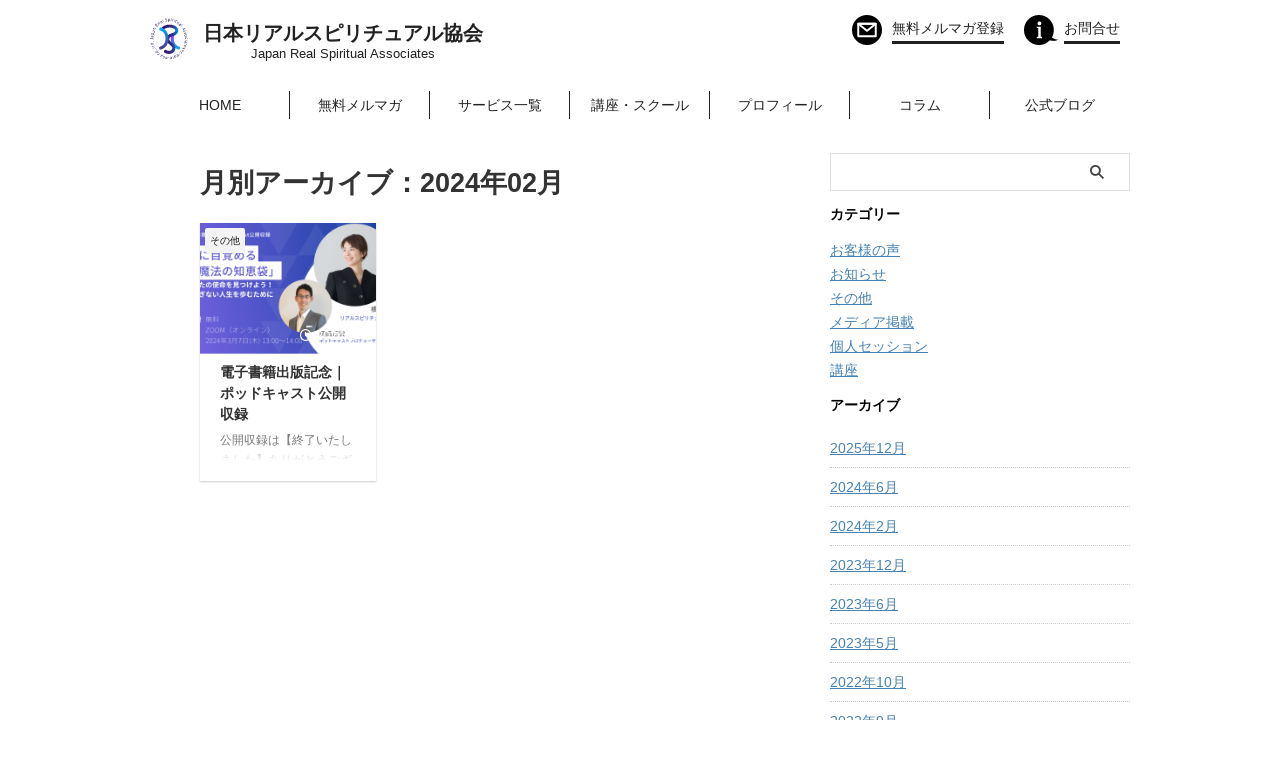

--- FILE ---
content_type: text/html; charset=UTF-8
request_url: https://spog-ad.com/2024/02/
body_size: 15204
content:
<!DOCTYPE html>
<!--[if lt IE 7]>
<html class="ie6" dir="ltr" lang="ja"
	prefix="og: https://ogp.me/ns#" > <![endif]-->
<!--[if IE 7]>
<html class="i7" dir="ltr" lang="ja"
	prefix="og: https://ogp.me/ns#" > <![endif]-->
<!--[if IE 8]>
<html class="ie" dir="ltr" lang="ja"
	prefix="og: https://ogp.me/ns#" > <![endif]-->
<!--[if gt IE 8]><!-->
<html dir="ltr" lang="ja"
	prefix="og: https://ogp.me/ns#"  class="s-navi-search-overlay  toc-style-default">
	<!--<![endif]-->
	<head prefix="og: http://ogp.me/ns# fb: http://ogp.me/ns/fb# article: http://ogp.me/ns/article#">
				<meta charset="UTF-8" >
		<meta name="viewport" content="width=device-width,initial-scale=1.0,user-scalable=no,viewport-fit=cover">
		<meta name="format-detection" content="telephone=no" >
		<meta name="referrer" content="no-referrer-when-downgrade"/>

					<meta name="robots" content="noindex,follow">
		
		<link rel="alternate" type="application/rss+xml" title="日本リアルスピリチュアル協会 RSS Feed" href="https://spog-ad.com/feed/" />
		<link rel="pingback" href="https://spog-ad.com/xmlrpc.php" >
		<!--[if lt IE 9]>
		<script src="https://spog-ad.com/wp-content/themes/affinger/js/html5shiv.js"></script>
		<![endif]-->
				
		<!-- All in One SEO 4.2.4 - aioseo.com -->
		<meta name="robots" content="max-image-preview:large" />
		<link rel="canonical" href="https://spog-ad.com/2024/02/" />
		<meta name="generator" content="All in One SEO (AIOSEO) 4.2.4 " />

		<!-- Global site tag (gtag.js) - Google Analytics -->
<script async src="https://www.googletagmanager.com/gtag/js?id=UA-57212263-1"></script>
<script>
 window.dataLayer = window.dataLayer || [];
 function gtag(){dataLayer.push(arguments);}
 gtag('js', new Date());

 gtag('config', 'UA-57212263-1');
</script>
		<script type="application/ld+json" class="aioseo-schema">
			{"@context":"https:\/\/schema.org","@graph":[{"@type":"WebSite","@id":"https:\/\/spog-ad.com\/#website","url":"https:\/\/spog-ad.com\/","name":"\u65e5\u672c\u30ea\u30a2\u30eb\u30b9\u30d4\u30ea\u30c1\u30e5\u30a2\u30eb\u5354\u4f1a","description":"Japan Real Spiritual Associates","inLanguage":"ja","publisher":{"@id":"https:\/\/spog-ad.com\/#organization"}},{"@type":"Organization","@id":"https:\/\/spog-ad.com\/#organization","name":"\u65e5\u672c\u30ea\u30a2\u30eb\u30b9\u30d4\u30ea\u30c1\u30e5\u30a2\u30eb\u5354\u4f1a","url":"https:\/\/spog-ad.com\/"},{"@type":"BreadcrumbList","@id":"https:\/\/spog-ad.com\/2024\/02\/#breadcrumblist","itemListElement":[{"@type":"ListItem","@id":"https:\/\/spog-ad.com\/#listItem","position":1,"item":{"@type":"WebPage","@id":"https:\/\/spog-ad.com\/","name":"\u30db\u30fc\u30e0","description":"2007\u5e74\u3088\u308a\u3001\u7d04\uff12\u4e07\u4eba\u4ee5\u4e0a\u306e\u73fe\u5b9f\u3084\u4eba\u751f\u3092\u5909\u3048\u305f\u3001\u672a\u6765\u3092\u8aad\u307f\u89e3\u304f\u6a4b\u672c\u3086\u307f\u306e\u300c\u672c\u8cea\u7684\u306a\u30b9\u30d4\u30ea\u30c1\u30e5\u30a2\u30eb\u300d\u3068\u300c\u5fc3\u7406\u81e8\u5e8a\u300d\u306b\u8089\u4f53\u30ef\u30fc\u30af\u3092\u52a0\u3048\u305f\u30e1\u30bd\u30c3\u30c9\uff01\u3010\u30ea\u30a2\u30eb\u30b9\u30d4\u30ea\u30c1\u30e5\u30a2\u30ea\u30b9\u30c8\u990a\u6210\u8b1b\u5ea7\u3011\u3092\u958b\u8b1b\u3002\u9b42\u7531\u6765\u306e\u81ea\u5206\u8ef8\u3092\u80b2\u3066\u3066\u970a\u6027\u958b\u82b1\u3092\u5c0e\u304d\u3001\u81ea\u7531\u306b\u751f\u304d\u308b\u305f\u3081\u306e\u6280\u8853\u306a\u3069\u3092\u8eab\u306b\u3064\u3051\u308b\u9b54\u6cd5\u5b66\u6821\u3067\u3059\u3002\u672c\u8cea\u7684\u306a\u30b9\u30d4\u30ea\u30c1\u30e5\u30a2\u30eb\u3092\u77e5\u308a\u305f\u3044\u65b9\u306b","url":"https:\/\/spog-ad.com\/"},"nextItem":"https:\/\/spog-ad.com\/2024\/#listItem"},{"@type":"ListItem","@id":"https:\/\/spog-ad.com\/2024\/#listItem","position":2,"item":{"@type":"WebPage","@id":"https:\/\/spog-ad.com\/2024\/","name":"2024","url":"https:\/\/spog-ad.com\/2024\/"},"nextItem":"https:\/\/spog-ad.com\/2024\/02\/#listItem","previousItem":"https:\/\/spog-ad.com\/#listItem"},{"@type":"ListItem","@id":"https:\/\/spog-ad.com\/2024\/02\/#listItem","position":3,"item":{"@type":"WebPage","@id":"https:\/\/spog-ad.com\/2024\/02\/","name":"2\u6708, 2024","url":"https:\/\/spog-ad.com\/2024\/02\/"},"previousItem":"https:\/\/spog-ad.com\/2024\/#listItem"}]},{"@type":"CollectionPage","@id":"https:\/\/spog-ad.com\/2024\/02\/#collectionpage","url":"https:\/\/spog-ad.com\/2024\/02\/","name":"2\u6708, 2024 - \u65e5\u672c\u30ea\u30a2\u30eb\u30b9\u30d4\u30ea\u30c1\u30e5\u30a2\u30eb\u5354\u4f1a","inLanguage":"ja","isPartOf":{"@id":"https:\/\/spog-ad.com\/#website"},"breadcrumb":{"@id":"https:\/\/spog-ad.com\/2024\/02\/#breadcrumblist"}}]}
		</script>
		<!-- All in One SEO -->

<title>2月, 2024 - 日本リアルスピリチュアル協会</title>
<link rel='dns-prefetch' href='//ajax.googleapis.com' />
<link rel='dns-prefetch' href='//s.w.org' />
<link rel='dns-prefetch' href='//i0.wp.com' />
<link rel='dns-prefetch' href='//c0.wp.com' />
<script type="text/javascript">
window._wpemojiSettings = {"baseUrl":"https:\/\/s.w.org\/images\/core\/emoji\/14.0.0\/72x72\/","ext":".png","svgUrl":"https:\/\/s.w.org\/images\/core\/emoji\/14.0.0\/svg\/","svgExt":".svg","source":{"concatemoji":"https:\/\/spog-ad.com\/wp-includes\/js\/wp-emoji-release.min.js?ver=6.0.2"}};
/*! This file is auto-generated */
!function(e,a,t){var n,r,o,i=a.createElement("canvas"),p=i.getContext&&i.getContext("2d");function s(e,t){var a=String.fromCharCode,e=(p.clearRect(0,0,i.width,i.height),p.fillText(a.apply(this,e),0,0),i.toDataURL());return p.clearRect(0,0,i.width,i.height),p.fillText(a.apply(this,t),0,0),e===i.toDataURL()}function c(e){var t=a.createElement("script");t.src=e,t.defer=t.type="text/javascript",a.getElementsByTagName("head")[0].appendChild(t)}for(o=Array("flag","emoji"),t.supports={everything:!0,everythingExceptFlag:!0},r=0;r<o.length;r++)t.supports[o[r]]=function(e){if(!p||!p.fillText)return!1;switch(p.textBaseline="top",p.font="600 32px Arial",e){case"flag":return s([127987,65039,8205,9895,65039],[127987,65039,8203,9895,65039])?!1:!s([55356,56826,55356,56819],[55356,56826,8203,55356,56819])&&!s([55356,57332,56128,56423,56128,56418,56128,56421,56128,56430,56128,56423,56128,56447],[55356,57332,8203,56128,56423,8203,56128,56418,8203,56128,56421,8203,56128,56430,8203,56128,56423,8203,56128,56447]);case"emoji":return!s([129777,127995,8205,129778,127999],[129777,127995,8203,129778,127999])}return!1}(o[r]),t.supports.everything=t.supports.everything&&t.supports[o[r]],"flag"!==o[r]&&(t.supports.everythingExceptFlag=t.supports.everythingExceptFlag&&t.supports[o[r]]);t.supports.everythingExceptFlag=t.supports.everythingExceptFlag&&!t.supports.flag,t.DOMReady=!1,t.readyCallback=function(){t.DOMReady=!0},t.supports.everything||(n=function(){t.readyCallback()},a.addEventListener?(a.addEventListener("DOMContentLoaded",n,!1),e.addEventListener("load",n,!1)):(e.attachEvent("onload",n),a.attachEvent("onreadystatechange",function(){"complete"===a.readyState&&t.readyCallback()})),(e=t.source||{}).concatemoji?c(e.concatemoji):e.wpemoji&&e.twemoji&&(c(e.twemoji),c(e.wpemoji)))}(window,document,window._wpemojiSettings);
</script>
<style type="text/css">
img.wp-smiley,
img.emoji {
	display: inline !important;
	border: none !important;
	box-shadow: none !important;
	height: 1em !important;
	width: 1em !important;
	margin: 0 0.07em !important;
	vertical-align: -0.1em !important;
	background: none !important;
	padding: 0 !important;
}
</style>
	<link rel='stylesheet' id='wp-block-library-css'  href='https://c0.wp.com/c/6.0.2/wp-includes/css/dist/block-library/style.min.css' type='text/css' media='all' />
<style id='wp-block-library-inline-css' type='text/css'>
.has-text-align-justify{text-align:justify;}
</style>
<link rel='stylesheet' id='mediaelement-css'  href='https://c0.wp.com/c/6.0.2/wp-includes/js/mediaelement/mediaelementplayer-legacy.min.css' type='text/css' media='all' />
<link rel='stylesheet' id='wp-mediaelement-css'  href='https://c0.wp.com/c/6.0.2/wp-includes/js/mediaelement/wp-mediaelement.min.css' type='text/css' media='all' />
<style id='global-styles-inline-css' type='text/css'>
body{--wp--preset--color--black: #000000;--wp--preset--color--cyan-bluish-gray: #abb8c3;--wp--preset--color--white: #ffffff;--wp--preset--color--pale-pink: #f78da7;--wp--preset--color--vivid-red: #cf2e2e;--wp--preset--color--luminous-vivid-orange: #ff6900;--wp--preset--color--luminous-vivid-amber: #fcb900;--wp--preset--color--light-green-cyan: #eefaff;--wp--preset--color--vivid-green-cyan: #00d084;--wp--preset--color--pale-cyan-blue: #1DA1F2;--wp--preset--color--vivid-cyan-blue: #1877f2;--wp--preset--color--vivid-purple: #9b51e0;--wp--preset--color--soft-red: #e92f3d;--wp--preset--color--light-grayish-red: #fdf0f2;--wp--preset--color--vivid-yellow: #ffc107;--wp--preset--color--very-pale-yellow: #fffde7;--wp--preset--color--very-light-gray: #fafafa;--wp--preset--color--very-dark-gray: #313131;--wp--preset--color--original-color-a: #43a047;--wp--preset--color--original-color-b: #795548;--wp--preset--color--original-color-c: #ec407a;--wp--preset--color--original-color-d: #9e9d24;--wp--preset--gradient--vivid-cyan-blue-to-vivid-purple: linear-gradient(135deg,rgba(6,147,227,1) 0%,rgb(155,81,224) 100%);--wp--preset--gradient--light-green-cyan-to-vivid-green-cyan: linear-gradient(135deg,rgb(122,220,180) 0%,rgb(0,208,130) 100%);--wp--preset--gradient--luminous-vivid-amber-to-luminous-vivid-orange: linear-gradient(135deg,rgba(252,185,0,1) 0%,rgba(255,105,0,1) 100%);--wp--preset--gradient--luminous-vivid-orange-to-vivid-red: linear-gradient(135deg,rgba(255,105,0,1) 0%,rgb(207,46,46) 100%);--wp--preset--gradient--very-light-gray-to-cyan-bluish-gray: linear-gradient(135deg,rgb(238,238,238) 0%,rgb(169,184,195) 100%);--wp--preset--gradient--cool-to-warm-spectrum: linear-gradient(135deg,rgb(74,234,220) 0%,rgb(151,120,209) 20%,rgb(207,42,186) 40%,rgb(238,44,130) 60%,rgb(251,105,98) 80%,rgb(254,248,76) 100%);--wp--preset--gradient--blush-light-purple: linear-gradient(135deg,rgb(255,206,236) 0%,rgb(152,150,240) 100%);--wp--preset--gradient--blush-bordeaux: linear-gradient(135deg,rgb(254,205,165) 0%,rgb(254,45,45) 50%,rgb(107,0,62) 100%);--wp--preset--gradient--luminous-dusk: linear-gradient(135deg,rgb(255,203,112) 0%,rgb(199,81,192) 50%,rgb(65,88,208) 100%);--wp--preset--gradient--pale-ocean: linear-gradient(135deg,rgb(255,245,203) 0%,rgb(182,227,212) 50%,rgb(51,167,181) 100%);--wp--preset--gradient--electric-grass: linear-gradient(135deg,rgb(202,248,128) 0%,rgb(113,206,126) 100%);--wp--preset--gradient--midnight: linear-gradient(135deg,rgb(2,3,129) 0%,rgb(40,116,252) 100%);--wp--preset--duotone--dark-grayscale: url('#wp-duotone-dark-grayscale');--wp--preset--duotone--grayscale: url('#wp-duotone-grayscale');--wp--preset--duotone--purple-yellow: url('#wp-duotone-purple-yellow');--wp--preset--duotone--blue-red: url('#wp-duotone-blue-red');--wp--preset--duotone--midnight: url('#wp-duotone-midnight');--wp--preset--duotone--magenta-yellow: url('#wp-duotone-magenta-yellow');--wp--preset--duotone--purple-green: url('#wp-duotone-purple-green');--wp--preset--duotone--blue-orange: url('#wp-duotone-blue-orange');--wp--preset--font-size--small: 0.9px;--wp--preset--font-size--medium: 20px;--wp--preset--font-size--large: 1.5px;--wp--preset--font-size--x-large: 42px;--wp--preset--font-size--st-regular: 1px;--wp--preset--font-size--huge: 3px;}.has-black-color{color: var(--wp--preset--color--black) !important;}.has-cyan-bluish-gray-color{color: var(--wp--preset--color--cyan-bluish-gray) !important;}.has-white-color{color: var(--wp--preset--color--white) !important;}.has-pale-pink-color{color: var(--wp--preset--color--pale-pink) !important;}.has-vivid-red-color{color: var(--wp--preset--color--vivid-red) !important;}.has-luminous-vivid-orange-color{color: var(--wp--preset--color--luminous-vivid-orange) !important;}.has-luminous-vivid-amber-color{color: var(--wp--preset--color--luminous-vivid-amber) !important;}.has-light-green-cyan-color{color: var(--wp--preset--color--light-green-cyan) !important;}.has-vivid-green-cyan-color{color: var(--wp--preset--color--vivid-green-cyan) !important;}.has-pale-cyan-blue-color{color: var(--wp--preset--color--pale-cyan-blue) !important;}.has-vivid-cyan-blue-color{color: var(--wp--preset--color--vivid-cyan-blue) !important;}.has-vivid-purple-color{color: var(--wp--preset--color--vivid-purple) !important;}.has-black-background-color{background-color: var(--wp--preset--color--black) !important;}.has-cyan-bluish-gray-background-color{background-color: var(--wp--preset--color--cyan-bluish-gray) !important;}.has-white-background-color{background-color: var(--wp--preset--color--white) !important;}.has-pale-pink-background-color{background-color: var(--wp--preset--color--pale-pink) !important;}.has-vivid-red-background-color{background-color: var(--wp--preset--color--vivid-red) !important;}.has-luminous-vivid-orange-background-color{background-color: var(--wp--preset--color--luminous-vivid-orange) !important;}.has-luminous-vivid-amber-background-color{background-color: var(--wp--preset--color--luminous-vivid-amber) !important;}.has-light-green-cyan-background-color{background-color: var(--wp--preset--color--light-green-cyan) !important;}.has-vivid-green-cyan-background-color{background-color: var(--wp--preset--color--vivid-green-cyan) !important;}.has-pale-cyan-blue-background-color{background-color: var(--wp--preset--color--pale-cyan-blue) !important;}.has-vivid-cyan-blue-background-color{background-color: var(--wp--preset--color--vivid-cyan-blue) !important;}.has-vivid-purple-background-color{background-color: var(--wp--preset--color--vivid-purple) !important;}.has-black-border-color{border-color: var(--wp--preset--color--black) !important;}.has-cyan-bluish-gray-border-color{border-color: var(--wp--preset--color--cyan-bluish-gray) !important;}.has-white-border-color{border-color: var(--wp--preset--color--white) !important;}.has-pale-pink-border-color{border-color: var(--wp--preset--color--pale-pink) !important;}.has-vivid-red-border-color{border-color: var(--wp--preset--color--vivid-red) !important;}.has-luminous-vivid-orange-border-color{border-color: var(--wp--preset--color--luminous-vivid-orange) !important;}.has-luminous-vivid-amber-border-color{border-color: var(--wp--preset--color--luminous-vivid-amber) !important;}.has-light-green-cyan-border-color{border-color: var(--wp--preset--color--light-green-cyan) !important;}.has-vivid-green-cyan-border-color{border-color: var(--wp--preset--color--vivid-green-cyan) !important;}.has-pale-cyan-blue-border-color{border-color: var(--wp--preset--color--pale-cyan-blue) !important;}.has-vivid-cyan-blue-border-color{border-color: var(--wp--preset--color--vivid-cyan-blue) !important;}.has-vivid-purple-border-color{border-color: var(--wp--preset--color--vivid-purple) !important;}.has-vivid-cyan-blue-to-vivid-purple-gradient-background{background: var(--wp--preset--gradient--vivid-cyan-blue-to-vivid-purple) !important;}.has-light-green-cyan-to-vivid-green-cyan-gradient-background{background: var(--wp--preset--gradient--light-green-cyan-to-vivid-green-cyan) !important;}.has-luminous-vivid-amber-to-luminous-vivid-orange-gradient-background{background: var(--wp--preset--gradient--luminous-vivid-amber-to-luminous-vivid-orange) !important;}.has-luminous-vivid-orange-to-vivid-red-gradient-background{background: var(--wp--preset--gradient--luminous-vivid-orange-to-vivid-red) !important;}.has-very-light-gray-to-cyan-bluish-gray-gradient-background{background: var(--wp--preset--gradient--very-light-gray-to-cyan-bluish-gray) !important;}.has-cool-to-warm-spectrum-gradient-background{background: var(--wp--preset--gradient--cool-to-warm-spectrum) !important;}.has-blush-light-purple-gradient-background{background: var(--wp--preset--gradient--blush-light-purple) !important;}.has-blush-bordeaux-gradient-background{background: var(--wp--preset--gradient--blush-bordeaux) !important;}.has-luminous-dusk-gradient-background{background: var(--wp--preset--gradient--luminous-dusk) !important;}.has-pale-ocean-gradient-background{background: var(--wp--preset--gradient--pale-ocean) !important;}.has-electric-grass-gradient-background{background: var(--wp--preset--gradient--electric-grass) !important;}.has-midnight-gradient-background{background: var(--wp--preset--gradient--midnight) !important;}.has-small-font-size{font-size: var(--wp--preset--font-size--small) !important;}.has-medium-font-size{font-size: var(--wp--preset--font-size--medium) !important;}.has-large-font-size{font-size: var(--wp--preset--font-size--large) !important;}.has-x-large-font-size{font-size: var(--wp--preset--font-size--x-large) !important;}
</style>
<link rel='stylesheet' id='normalize-css'  href='https://spog-ad.com/wp-content/themes/affinger/css/normalize.css?ver=1.5.9' type='text/css' media='all' />
<link rel='stylesheet' id='st_svg-css'  href='https://spog-ad.com/wp-content/themes/affinger/st_svg/style.css?ver=6.0.2' type='text/css' media='all' />
<link rel='stylesheet' id='slick-css'  href='https://spog-ad.com/wp-content/themes/affinger/vendor/slick/slick.css?ver=1.8.0' type='text/css' media='all' />
<link rel='stylesheet' id='slick-theme-css'  href='https://spog-ad.com/wp-content/themes/affinger/vendor/slick/slick-theme.css?ver=1.8.0' type='text/css' media='all' />
<link rel='stylesheet' id='fonts-googleapis-custom-css'  href='https://fonts.googleapis.com/css2?family=Noto+Serif+JP&#038;ver=6.0.2#038;display=swap' type='text/css' media='all' />
<link rel='stylesheet' id='style-css'  href='https://spog-ad.com/wp-content/themes/affinger/style.css?ver=6.0.2' type='text/css' media='all' />
<link rel='stylesheet' id='child-style-css'  href='https://spog-ad.com/wp-content/themes/affinger-child/style.css?ver=6.0.2' type='text/css' media='all' />
<link rel='stylesheet' id='single-css'  href='https://spog-ad.com/wp-content/themes/affinger/st-rankcss.php' type='text/css' media='all' />
<link rel='stylesheet' id='st-themecss-css'  href='https://spog-ad.com/wp-content/themes/affinger/st-themecss-loader.php?ver=6.0.2' type='text/css' media='all' />
<link rel='stylesheet' id='jetpack_css-css'  href='https://c0.wp.com/p/jetpack/11.2.2/css/jetpack.css' type='text/css' media='all' />
<script type='text/javascript' src='//ajax.googleapis.com/ajax/libs/jquery/1.11.3/jquery.min.js?ver=1.11.3' id='jquery-js'></script>
<script type='text/javascript' src='https://spog-ad.com/wp-content/themes/affinger/js/smoothscroll.js?ver=6.0.2' id='smoothscroll-js'></script>
<link rel="https://api.w.org/" href="https://spog-ad.com/wp-json/" />
		<!-- GA Google Analytics @ https://m0n.co/ga -->
		<script>
			(function(i,s,o,g,r,a,m){i['GoogleAnalyticsObject']=r;i[r]=i[r]||function(){
			(i[r].q=i[r].q||[]).push(arguments)},i[r].l=1*new Date();a=s.createElement(o),
			m=s.getElementsByTagName(o)[0];a.async=1;a.src=g;m.parentNode.insertBefore(a,m)
			})(window,document,'script','https://www.google-analytics.com/analytics.js','ga');
			ga('create', 'G-BPNDHNW676', 'auto');
			ga('send', 'pageview');
		</script>

	<style>img#wpstats{display:none}</style>
	<meta name="robots" content="noindex, follow" />
<link href="https://fonts.googleapis.com/icon?family=Material+Icons" rel="stylesheet">
<script src="https://kit.fontawesome.com/a5ec3ffffc.js" crossorigin="anonymous"></script>
<style type="text/css" id="custom-background-css">
body.custom-background { background-color: #ffffff; }
</style>
	<link rel="icon" href="https://i0.wp.com/spog-ad.com/wp-content/uploads/2021/11/cropped-favicon-1.png?fit=32%2C32&#038;ssl=1" sizes="32x32" />
<link rel="icon" href="https://i0.wp.com/spog-ad.com/wp-content/uploads/2021/11/cropped-favicon-1.png?fit=192%2C192&#038;ssl=1" sizes="192x192" />
<link rel="apple-touch-icon" href="https://i0.wp.com/spog-ad.com/wp-content/uploads/2021/11/cropped-favicon-1.png?fit=180%2C180&#038;ssl=1" />
<meta name="msapplication-TileImage" content="https://i0.wp.com/spog-ad.com/wp-content/uploads/2021/11/cropped-favicon-1.png?fit=270%2C270&#038;ssl=1" />
		<style type="text/css" id="wp-custom-css">
			img {
	image-rendering: -webkit-optimize-contrast;
}


.is-sp {
		display: none;
	}

@media screen and (max-width: 959px) {
.is-pc {
	display: none;
}
	
	.is-sp {
		display: block;
	}
}

.page640-org {
  background-size: cover;
  background-position: center center;
  background-repeat: no-repeat;
  background-image: url("/wp-content/uploads/2021/11/basic_01.jpg");
  background-image: image-set(url("/wp-content/uploads/2021/11/basic_01.jpg") 1x, url("/wp-content/uploads/2021/11/basic_01.jpg") 2x);
  background-image: -webkit-image-set(url("/wp-content/uploads/2021/11/basic_01.jpg") 1x, url("/wp-content/uploads/2021/11/basic_01.jpg") 2x); }

.page-header-column {
	  background-size: cover;
  background-position: center center;
  background-repeat: no-repeat;
  background-image: url("/wp-content/uploads/2021/11/c-mv.png");
  background-image: image-set(url("/wp-content/uploads/2021/11/c-mv.png") 1x, url("/wp-content/uploads/2021/11/c-mv.png") 2x);
  background-image: -webkit-image-set(url("/wp-content/uploads/2021/11/c-mv.png") 1x, url("/wp-content/uploads/2021/11/c-mv.png") 2x);
	position: absolute;
	left: 50%;
	transform: translatex(-50%);
	width: 100%;
top: 165px;
}

.page-header-column p {
	color: #fff;
}

.cmn-top {
	margin-top: 210px !important;
}


.page-id-2006 .page-header-org {
  background-size: cover;
  background-position: center center;
  background-repeat: no-repeat;
  background-image: url("/wp-content/uploads/2021/11/master-top-1.png");
  background-image: image-set(url("/wp-content/uploads/2021/11/master-top-1.png") 1x, url("/wp-content/uploads/2021/11/master-top-1.png") 2x);
  background-image: -webkit-image-set(url("/wp-content/uploads/2021/11/master-top-1.png") 1x, url("/wp-content/uploads/2021/11/master-top-1.png") 2x); }


@media screen and (max-width: 959px) {
	.page640-org {
  background-size: cover;
  background-position: center center;
  background-repeat: no-repeat;
  background-image: url("/wp-content/uploads/2021/11/basictop_sp.png");
  background-image: image-set(url("/wp-content/uploads/2021/11/basictop_sp.png") 1x, url("/wp-content/uploads/2021/11/basictop_sp.png") 2x);
  background-image: -webkit-image-set(url("/wp-content/uploads/2021/11/basictop_sp.png") 1x, url("/wp-content/uploads/2021/11/basictop_sp.png") 2x); }
	
	
	
	.page-id-2006 .page-header-org {
  background-size: cover;
  background-position: center center;
  background-repeat: no-repeat;
  background-image: url("/wp-content/uploads/2021/11/mastertop_sp.png");
  background-image: image-set(url("/wp-content/uploads/2021/11/mastertop_sp.png") 1x, url("/wp-content/uploads/2021/11/mastertop_sp.png") 2x);
  background-image: -webkit-image-set(url("/wp-content/uploads/2021/11/mastertop_sp.png") 1x, url("/wp-content/uploads/2021/11/mastertop_sp.png") 2x); }
	
	.page-header-column {
	  background-size: cover;
  background-position: center center;
  background-repeat: no-repeat;
  background-image: url("/wp-content/uploads/2021/11/c-mv-sp.png");
  background-image: image-set(url("/wp-content/uploads/2021/11/c-mv-sp.png") 1x, url("/wp-content/uploads/2021/11/c-mv-sp.png") 2x);
  background-image: -webkit-image-set(url("/wp-content/uploads/2021/11/c-mv-sp.png") 1x, url("/wp-content/uploads/2021/11/c-mv-sp.png") 2x);
			top: -210px;
}

	
	.cmn-top {
	margin-top: 210px !important;
}


}


.waku1 {
  padding: 1em; /*段落余白*/
  border: 3px solid #F2F0E9; /*枠線*/
}

@media only screen and (min-width: 960px) {
	header .smanone ul.menu li {
	 width: 140px;
}
}

.hiragino {
    font-family: 'ヒラギノ明朝 ProN','Hiragino Mincho ProN','Yu Mincho Light','YuMincho','Yu Mincho','游明朝体',sans-serif !important;
}

.hiragino span {
  font-family: 'ヒラギノ明朝 ProN','Hiragino Mincho ProN','Yu Mincho Light','YuMincho','Yu Mincho','游明朝体',sans-serif !important;
}

.top-minus {
	margin-top: -50px;
}

.maw635 {
  max-width: 635px !important;
	margin: auto;
}

.maw810 {
  max-width: 635px !important;
	margin: auto;
}

.fw500 {
	font-weight: 500;
}

.zoom_txt figcaption {
  text-align: left;
  color: #D2145A;
}

.teal figcaption {
    text-align: left;
			color: #000;
}

.width_full {
  margin: 0 -70px;
}

@media screen and (max-width: 959px) {
  .width_full {
    margin: 0 -15px;
  }
}
@media screen and (max-width: 959px) {
.mt-20 {
		margin-top: -20px !important;
}
	
	.mb-0 {
		margin-bottom: 0px !important;
}
	
}

.border_bottom {
	position: relative;
	padding-bottom: 30px;
}

.border_bottom::after {
	position:absolute;
	content: "";
	width: 150px;
	height: 3px;
	background: #000;
	bottom: 0;
	left: 50%;
	transform: translatex(-50%);
}

.btn-gra {
	background: linear-gradient( to right, #facfff 0%, #bfd6ff 100%) !important;
}

/* basic_flow
================================*/
.basic_flow {
  margin: 0 -70px;
  height: 720px;
}

@media screen and (max-width: 959px) {
  .basic_flow {
    margin: 0 -15px;
    height: inherit;
  }
}

@media screen and (min-width: 1100px) {
  .basic_flow {
    height: 630px;
  }
}

.basic_flow ul {
  padding: 0;
}

.basic_flow ul li {
  list-style: none;
  line-height: 1.7;
  padding-left: 20px;
  position: relative;
  font-size: 16px !important;
  letter-spacing: 0;
  font-weight: bold;
}

.basic_flow ul li::after {
  position: absolute;
  content: "";
  top: 2px;
  left: 0;
}

.basic_flow .none::after {
  display: none;
}

.basic_flow {
  display: -webkit-box;
  display: -webkit-flex;
  display: -ms-flexbox;
  display: flex;
}

@media screen and (max-width: 959px) {
  .basic_flow {
    display: block;
  }
}

.basic_flow h3 {
  text-align: center;
  font-size: 28px !important;
  line-height: 1.2;
  margin: 0 !important;
}

@media screen and (max-width: 959px) {
  .basic_flow h3 {
    margin-left: 0 !important;
    margin-right: 0 !important;
  }
}

.basic_flow-left {
  width: 50%;
  background-color: #606063;
  color: #fff;
  padding: 45px 48px 10px 78px;
  position: relative;
}

@media screen and (max-width: 959px) {
  .basic_flow-left {
    padding: 30px 0px;
    width: 100%;
  }
}

.basic_flow-left h3 {
  color: #fff !important;
}

.basic_flow-left ul {
  margin-left: auto;
}

@media screen and (max-width: 959px) {
  .basic_flow-left ul {
    padding: 0 15px;
  }
}

.basic_flow-left ul li::after {
  content: "●";
}

.basic_flow-left::after {
  position: absolute;
  content: "";
  width: 0;
  height: 0;
  border-style: solid;
  border-width: 21px 0 21px 35px;
  border-color: transparent transparent transparent #606063;
  top: 50%;
  right: -34px;
  -webkit-transform: translateY(-50%);
          transform: translateY(-50%);
}

@media screen and (max-width: 959px) {
  .basic_flow-left::after {
    bottom: -30px;
    top: inherit;
    left: 50%;
    -webkit-transform: translateX(-50%);
            transform: translateX(-50%);
    width: 0;
    height: 0;
    border-style: solid;
    border-width: 35px 22.5px 0 22.5px;
    border-color: #606063 transparent transparent transparent;
  }
}

.basic_flow-right {
  width: 50%;
  background-color: #E6E1D4;
  padding: 45px 80px 10px 50px;
}

@media screen and (max-width: 959px) {
  .basic_flow-right {
    padding: 30px 0px;
    width: 100%;
  }
}

@media screen and (max-width: 959px) {
  .basic_flow-right ul {
    padding: 0 15px;
  }
}

.basic_flow-right ul li::after {
  content: "□";
}

/*===============================================
# efect
=================================================*/
.basic_efect {
  margin: 0 -70px;
  height: 490px;
  padding-top: 30px;
  text-align: center;
  background: -webkit-gradient(linear, left top, right top, from(#E0EAFE), color-stop(50%, #E0EAFE), color-stop(50%, #E4DEF8), to(#E4DEF8));
  background: -webkit-linear-gradient(left, #E0EAFE 0%, #E0EAFE 50%, #E4DEF8 50%, #E4DEF8 100%);
  background: linear-gradient(90deg, #E0EAFE 0%, #E0EAFE 50%, #E4DEF8 50%, #E4DEF8 100%);
}

@media screen and (max-width: 959px) {
  .basic_efect {
    margin: 0 -15px;
    height: inherit;
    background: -webkit-gradient(linear, left top, left bottom, from(#E0EAFE), color-stop(58%, #E0EAFE), color-stop(58%, #E4DEF8), to(#E4DEF8));
    background: -webkit-linear-gradient(#E0EAFE 0%, #E0EAFE 58%, #E4DEF8 58%, #E4DEF8 100%);
    background: linear-gradient(#E0EAFE 0%, #E0EAFE 58%, #E4DEF8 58%, #E4DEF8 100%);
  }
}

@media screen and (min-width: 1100px) {
  .basic_efect {
    height: 400px;
  }
}

@media screen and (max-width: 599px) {
  .basic_efect {
    background: -webkit-gradient(linear, left top, left bottom, from(#E0EAFE), color-stop(55%, #E0EAFE), color-stop(55%, #E4DEF8), to(#E4DEF8));
    background: -webkit-linear-gradient(#E0EAFE 0%, #E0EAFE 55%, #E4DEF8 55%, #E4DEF8 100%);
    background: linear-gradient(#E0EAFE 0%, #E0EAFE 55%, #E4DEF8 55%, #E4DEF8 100%);
  }
}

.basic_efect ul {
  padding: 0;
}

.basic_efect ul li {
  text-align: left;
  list-style: none;
  line-height: 1.7;
  padding-left: 20px;
  position: relative;
  font-size: 16px !important;
  letter-spacing: 0;
}

@media screen and (max-width: 599px) {
	.basic_efect ul li {
  font-size: 17px !important;
}
}

.basic_efect ul li::after {
  position: absolute;
  content: "→";
  top: 2px;
  left: 0;
}

.basic_efect h2 {
  margin: 0;
  text-align: center;
  padding-bottom: 15px;
  display: inline;
  letter-spacing: 0;
  font-size: 20px !important;
  position: relative;
}

.basic_efect h2::after {
  position: absolute;
  content: "";
  width: 150px;
  height: 3px;
  background: #000;
  bottom: 0;
  left: 50%;
  -webkit-transform: translateX(-50%);
          transform: translateX(-50%);
}

.basic_efect h3 {
  text-align: left;
  font-size: 16px !important;
  letter-spacing: 0;
  line-height: 1.35;
  padding: 0 !important;
  margin: 0 !important;
  margin-top: 0px !important;
}

.basic_efect_wrap {
  display: -webkit-box;
  display: -webkit-flex;
  display: -ms-flexbox;
  display: flex;
}

@media screen and (max-width: 959px) {
  .basic_efect_wrap {
    display: block;
  }
}

.basic_efect_left {
  width: 50%;
  padding: 0 12px 30px 87px;
  margin-right: 45px;
}

@media screen and (max-width: 959px) {
  .basic_efect_left {
    width: 100%;
    padding: 20px 0px;
  }
}

.basic_efect_left h3 {
  margin-left: 15px !important;
}

@media screen and (max-width: 959px) {
  .basic_efect_left ul {
    padding: 0 15px;
  }
}

.basic_efect_right {
  width: 50%;
  padding: 0 87px 30px 57px;
}

@media screen and (max-width: 959px) {
  .basic_efect_right {
    width: 100%;
    padding: 20px 0px;
  }
}

.basic_efect_right h3 {
  margin-left: 15px !important;
}

@media screen and (max-width: 959px) {
  .basic_efect_right ul {
    padding: 0 15px;
  }
}

/*===============================================
# program-content
=================================================*/
.program-content {
  max-width: 305px;
}

@media screen and (max-width: 959px) {
  .program-content {
    margin: auto;
  }
}

.program-content h3 {
  width: 91% !important;
  background-color: #C1B3ED !important;
  margin: auto !important;
  color: #583DB3 !important;
  font-size: 16px !important;
  letter-spacing: 0;
  line-height: 1 !important;
  padding: 10px 0 !important;
  border-radius: 10px !important;
  text-align: center !important;
}

.program-content ul {
  margin-top: 10px;
  padding-left: 0;
  margin-left: 0;
}

.program-content li {
  padding: 15px 0;
  padding-left: 20px;
  list-style: none;
  border-bottom: solid #A793E6 1px;
  font-size: 15px;
  letter-spacing: -0.5px !important;
  line-height: 1.5;
  position: relative;
}

.program-content li::after {
  position: absolute;
  content: "";
  left: 0;
  top: 15px;
}

.program-content .one::after {
  content: "①";
}

.program-content .two::after {
  content: "②";
}

.program-content .three::after {
  content: "③";
}

.program-content .four::after {
  content: "④";
}


/* content-title
================================*/
.basic_admission {
  margin: 0 -70px;
  padding: 75px 0 71px 0 !important;
  background: url(/wp-content/uploads/2021/11/addmission.png) center center/cover no-repeat;
}

@media screen and (max-width: 959px) {
  .basic_admission {
    margin: 0 -15px;
    padding: 45px 0 41px 0 !important;
  }
}

.basic_admission h2 {
  font-size: 26px !important;
  letter-spacing: 0.08em !important;
  line-height: 1.4 !important;
  color: #fff !important;
  text-align: center !important;
}

.basic_graduation {
  margin: 0 -70px;
  padding: 75px 0 71px 0 !important;
  background: url(/wp-content/uploads/2021/11/graduation.png) center center/cover no-repeat;
}

@media screen and (max-width: 959px) {
  .basic_graduation {
    margin: 0 -15px;
    padding: 45px 0 41px 0 !important;
    background: url(/wp-content/uploads/2021/11/graduation.png) center left/cover no-repeat;
  }
}

.basic_graduation h2 {
  font-size: 26px !important;
  letter-spacing: 0.08em !important;
  line-height: 1.4 !important;
  color: #000 !important;
  text-align: center !important;
}


/* seminer
================================*/
.basic_seminer {
  max-width: 734px;
  margin: auto;
}

.basic_seminer p {
  text-align: left;
  color: #D2145A;
  font-size: 12px !important;
	line-height: 1.4 !important;
}

.basic_seminer-wrap {
  display: -webkit-box;
  display: -webkit-flex;
  display: -ms-flexbox;
  display: flex;
}

@media screen and (max-width: 599px) {
  .basic_seminer-wrap {
    display: block;
  }
}

.basic_seminer-wrap img:first-child {
  width: 46.3%;
}

@media screen and (max-width: 599px) {
  .basic_seminer-wrap img:first-child {
    width: 100%;
  }
}

.basic_seminer-wrap img:last-child {
  width: 53.7%;
}

@media screen and (max-width: 599px) {
  .basic_seminer-wrap img:last-child {
    width: 100%;
  }
}

/* voice
================================*/
.voice {
  display: -webkit-box;
  display: -webkit-flex;
  display: -ms-flexbox;
  display: flex;
  -webkit-box-pack: justify;
  -webkit-justify-content: space-between;
      -ms-flex-pack: justify;
          justify-content: space-between;
  max-width: 665px;
  margin: auto;
}

@media screen and (max-width: 959px) {
  .voice {
    display: block;
  }
}

.voice .voice_video {
  width: 46.31%;
}

@media screen and (max-width: 959px) {
  .voice .voice_video {
    width: 100%;
  }
}

/* arrow_btn
================================*/
.arrow_btn {
  display: block;
  text-align: center;
  text-decoration: none;
  color: #000;
  max-width: 440px;
  margin: auto;
  border: #000 solid 1px;
  padding: 31px 0 30px 0;
  font-size: 16px;
}

@media screen and (max-width: 599px) {
  .arrow_btn {
    max-width: 330px;
    padding: 17px 0 15px 0;
  }
}



/*===============================================
# qa
=================================================*/
.question {
  position: relative;
  padding-left: 40px;
}

.question::before {
  position: absolute;
  content: "";
  background: url(/wp-content/uploads/2021/11/q.png) center center/contain no-repeat;
  width: 20px;
  height: 23px;
  left: 0;
  top: -1px;
}

.answer {
  position: relative;
  padding-left: 40px;
}

.answer::before {
  position: absolute;
  content: "";
  background: url(/wp-content/uploads/2021/11/a.png) center center/contain no-repeat;
  width: 21px;
  height: 21px;
  left: 0;
  top: -1px;
}

.answer span {
  position: relative;
	border-bottom: #C5B097 solid 4px;
}

.answer span::after {
  position: absolute;

  background-color: #C5B097;
  width: 100%;
  height: 4px;
  bottom: -4px;
  left: 50%;
  -webkit-transform: translateX(-50%);
          transform: translateX(-50%);
}

.answer02 {
  padding-left: 40px;
}





/*===============================================
# tec
=================================================*/
.tec_wrap {
  display: -ms-grid;
  display: grid;
  -ms-grid-columns: (1fr)[3];
      grid-template-columns: repeat(3, 1fr);
  gap: 15px;
  max-width: 810px;
  margin: auto;
  margin-top: 35px;
}

@media screen and (max-width: 959px) {
  .tec_wrap {
    -ms-grid-columns: (1fr)[1];
        grid-template-columns: repeat(1, 1fr);
  }
}

.tec_item {
  border: #C5B097 1px solid;
  height: 385px;
  padding: 25px 23px 0 23px;
}

@media screen and (max-width: 959px) {
  .tec_item {
    height: 340px;
  }
}

.tec_item p {
  font-size: 15px !important;
  position: relative;
  letter-spacing: 0;
  text-align: center;
  line-height: 1.7 !important;
  padding: 0 !important;
  padding-bottom: 12px !important;
  margin: 0 !important;
	font-weight: bold;
}

@media screen and (max-width: 959px) {
	.tec_item p {
  font-size: 17px !important;align-content
	}
	
}

.tec_item p::after {
  position: absolute;
  content: "";
  width: 100px;
  height: 3px;
  bottom: 0;
  left: 50%;
  -webkit-transform: translateX(-50%);
          transform: translateX(-50%);
  background-color: #000;
}

.tec_item ul {
  padding: 0;
  margin: 0;
}

.tec_item li {
  padding-left: 13px;
  list-style: none;
  font-size: 16px !important;
  letter-spacing: 0;
  line-height: 1.6;
  position: relative;
  margin-top: 20px;
}

.tec_item li::before {
  position: absolute;
  content: "→";
  left: 0;
  top: 3px;
}


.contents_item {
  border: #C5B097 1px solid;
  height: 250px;
  padding: 25px 23px 0 37px;
		max-width: 600px;
	margin: auto;
}

.contents_item.-master {
	height: 210px;
}

@media screen and (max-width: 959px) {
.contents_item,.contents_item.-master {
    height: inherit;
		  padding: 25px 23px 25px 37px;
  }
}

.contents_item p {
  font-size: 15px !important;
  position: relative;
  letter-spacing: 0;
  text-align: center;
  line-height: 1.7 !important;
  padding: 0 !important;
  padding-bottom: 12px !important;
  margin: 0 !important;
	font-weight: bold;

}

@media screen and (max-width: 959px) {
.contents_item p {
  font-size: 17px !important;align-content
	}
	
}

.contents_item p::after {
  position: absolute;
  content: "";
  width: 100px;
  height: 3px;
  bottom: 0;
  left: 50%;
  -webkit-transform: translateX(-50%);
          transform: translateX(-50%);
  background-color: #000;
}

.contents_item ul {
  padding: 0;
  margin: 0;
	margin-top: 20px;
}

.contents_item li {
  padding-left: 3px;
  list-style: disc;
  font-size: 16px !important;
  letter-spacing: 0;
  line-height: 1.6;
  position: relative;
  margin-top: 10px;
}

.contents_item li::before {
  position: absolute;
  content: "・";
  left: 0;
  top: 3px;
}
/*===============================================
トップページSNS
=================================================*/

.sns-wrap {
  display: -ms-grid;
  display: grid;
  -ms-grid-columns: (1fr)[4];
      grid-template-columns: repeat(4, 1fr);
  max-width: 660px;
  margin: auto;
}

@media screen and (max-width: 599px) {
  .sns-wrap {
    -ms-grid-columns: (1fr)[2];
        grid-template-columns: repeat(2, 1fr);
    gap: 12px;
  }
}

.sns-wrap a {
  display: block;
  width: 135px;
}

@media screen and (max-width: 599px) {
  .sns-wrap a {
    width: 160px;
  }
}

.sns-wrap a img {
  width: 100%;
}		</style>
				
<!-- OGP -->
	<meta property="og:locale" content="ja_JP">
	<meta property="fb:app_id" content="387878449566636">
			<meta property="article:publisher" content="https://www.facebook.com/spog.spog/">
	
<meta property="og:type" content="website">
<meta property="og:title" content="日本リアルスピリチュアル協会">
<meta property="og:url" content="https://spog-ad.com">
<meta property="og:description" content="Japan Real Spiritual Associates">
<meta property="og:site_name" content="日本リアルスピリチュアル協会">
<meta property="og:image" content="https://spog-ad.com/wp-content/themes/affinger/images/no-img.png">


<!-- /OGP -->
		

	<script>
		jQuery(function(){
		jQuery('.entry-content a[href^=http]')
			.not('[href*="'+location.hostname+'"]')
			.attr({target:"_blank"})
		;})
	</script>

<script>
	(function (window, document, $, undefined) {
		'use strict';

		var SlideBox = (function () {
			/**
			 * @param $element
			 *
			 * @constructor
			 */
			function SlideBox($element) {
				this._$element = $element;
			}

			SlideBox.prototype.$content = function () {
				return this._$element.find('[data-st-slidebox-content]');
			};

			SlideBox.prototype.$toggle = function () {
				return this._$element.find('[data-st-slidebox-toggle]');
			};

			SlideBox.prototype.$icon = function () {
				return this._$element.find('[data-st-slidebox-icon]');
			};

			SlideBox.prototype.$text = function () {
				return this._$element.find('[data-st-slidebox-text]');
			};

			SlideBox.prototype.is_expanded = function () {
				return !!(this._$element.filter('[data-st-slidebox-expanded="true"]').length);
			};

			SlideBox.prototype.expand = function () {
				var self = this;

				this.$content().slideDown()
					.promise()
					.then(function () {
						var $icon = self.$icon();
						var $text = self.$text();

						$icon.removeClass($icon.attr('data-st-slidebox-icon-collapsed'))
							.addClass($icon.attr('data-st-slidebox-icon-expanded'))

						$text.text($text.attr('data-st-slidebox-text-expanded'))

						self._$element.removeClass('is-collapsed')
							.addClass('is-expanded');

						self._$element.attr('data-st-slidebox-expanded', 'true');
					});
			};

			SlideBox.prototype.collapse = function () {
				var self = this;

				this.$content().slideUp()
					.promise()
					.then(function () {
						var $icon = self.$icon();
						var $text = self.$text();

						$icon.removeClass($icon.attr('data-st-slidebox-icon-expanded'))
							.addClass($icon.attr('data-st-slidebox-icon-collapsed'))

						$text.text($text.attr('data-st-slidebox-text-collapsed'))

						self._$element.removeClass('is-expanded')
							.addClass('is-collapsed');

						self._$element.attr('data-st-slidebox-expanded', 'false');
					});
			};

			SlideBox.prototype.toggle = function () {
				if (this.is_expanded()) {
					this.collapse();
				} else {
					this.expand();
				}
			};

			SlideBox.prototype.add_event_listeners = function () {
				var self = this;

				this.$toggle().on('click', function (event) {
					self.toggle();
				});
			};

			SlideBox.prototype.initialize = function () {
				this.add_event_listeners();
			};

			return SlideBox;
		}());

		function on_ready() {
			var slideBoxes = [];

			$('[data-st-slidebox]').each(function () {
				var $element = $(this);
				var slideBox = new SlideBox($element);

				slideBoxes.push(slideBox);

				slideBox.initialize();
			});

			return slideBoxes;
		}

		$(on_ready);
	}(window, window.document, jQuery));
</script>

	<script>
		jQuery(function(){
		jQuery('.post h2:not([class^="is-style-st-heading-custom-"]):not([class*=" is-style-st-heading-custom-"]):not(.st-css-no2) , .h2modoki').wrapInner('<span class="st-dash-design"></span>');
		})
	</script>

<script>
	jQuery(function(){
		jQuery("#toc_container:not(:has(ul ul))").addClass("only-toc");
		jQuery(".st-ac-box ul:has(.cat-item)").each(function(){
			jQuery(this).addClass("st-ac-cat");
		});
	});
</script>

<script>
	jQuery(function(){
						jQuery('.st-star').parent('.rankh4').css('padding-bottom','5px'); // スターがある場合のランキング見出し調整
	});
</script>



	<script>
		$(function() {
			$('.is-style-st-paragraph-kaiwa').wrapInner('<span class="st-paragraph-kaiwa-text">');
		});
	</script>

	<script>
		$(function() {
			$('.is-style-st-paragraph-kaiwa-b').wrapInner('<span class="st-paragraph-kaiwa-text">');
		});
	</script>

<script>
	$(function() {
		$( '[class^="is-style-st-paragraph-"],[class*=" is-style-st-paragraph-"]' ).wrapInner( '<span class="st-noflex"></span>' );
	});
</script>

		<link rel="stylesheet" href="/document_root/css/custom.css">	</head>
	<body class="archive date custom-background not-front-page" >				<div id="st-ami">
				<div id="wrapper" class="">
				<div id="wrapper-in">
					
<header id="">
	<div id="header-full">
		<div id="headbox-bg">
			<div id="headbox">

					<nav id="s-navi" class="pcnone" data-st-nav data-st-nav-type="normal">
		<dl class="acordion is-active" data-st-nav-primary>
			<dt class="trigger">
				<p class="acordion_button"><span class="op op-menu has-text"><i class="st-fa st-svg-menu_thin"></i></span></p>

				
									<div id="st-mobile-logo"></div>
				
				<!-- 追加メニュー -->
				
				<!-- 追加メニュー2 -->
				
			</dt>

			<dd class="acordion_tree">
				<div class="acordion_tree_content">

											<div class="st-ac-box">
							<div id="search-3" class="st-widgets-box ac-widgets-top widget_search"><div id="search" class="search-custom-d">
	<form method="get" id="searchform" action="https://spog-ad.com/">
		<label class="hidden" for="s">
					</label>
		<input type="text" placeholder="" value="" name="s" id="s" />
		<input type="submit" value="&#xf002;" class="st-fa" id="searchsubmit" />
	</form>
</div>
<!-- /stinger -->
</div>						</div>
					

												<div class="menu-%e3%82%b9%e3%83%9e%e3%83%9b%e3%82%b9%e3%83%a9%e3%82%a4%e3%83%89%e3%83%a1%e3%83%8b%e3%83%a5%e3%83%bc-container"><ul id="menu-%e3%82%b9%e3%83%9e%e3%83%9b%e3%82%b9%e3%83%a9%e3%82%a4%e3%83%89%e3%83%a1%e3%83%8b%e3%83%a5%e3%83%bc" class="menu"><li id="menu-item-1220" class="menu-item menu-item-type-custom menu-item-object-custom menu-item-1220"><a href="/"><span class="menu-item-label">HOME</span></a></li>
<li id="menu-item-1187" class="menu-item menu-item-type-post_type menu-item-object-page menu-item-1187"><a href="https://spog-ad.com/mailmagazine/"><span class="menu-item-label">無料メルマガ</span></a></li>
<li id="menu-item-1221" class="menu-item menu-item-type-post_type menu-item-object-page menu-item-1221"><a href="https://spog-ad.com/service/"><span class="menu-item-label">サービス一覧</span></a></li>
<li id="menu-item-1224" class="menu-item menu-item-type-post_type menu-item-object-page menu-item-has-children menu-item-1224"><a href="https://spog-ad.com/course/"><span class="menu-item-label">講座・スクール</span></a>
<ul class="sub-menu">
	<li id="menu-item-2427" class="menu-item menu-item-type-custom menu-item-object-custom menu-item-2427"><a href="/service/basic/"><span class="menu-item-label">養成講座ベーシック</span></a></li>
	<li id="menu-item-2428" class="menu-item menu-item-type-custom menu-item-object-custom menu-item-2428"><a href="/service/master/"><span class="menu-item-label">養成講座マスター</span></a></li>
	<li id="menu-item-2429" class="menu-item menu-item-type-custom menu-item-object-custom menu-item-2429"><a target="_blank" rel="noopener" href="https://spog-ad.com/blog/post_lp/jibunjiku"><span class="menu-item-label">自分軸プログラム</span></a></li>
</ul>
</li>
<li id="menu-item-1229" class="menu-item menu-item-type-post_type menu-item-object-page menu-item-1229"><a href="https://spog-ad.com/profile/"><span class="menu-item-label">プロフィール</span></a></li>
<li id="menu-item-2410" class="menu-item menu-item-type-custom menu-item-object-custom menu-item-2410"><a href="/column/"><span class="menu-item-label">コラム</span></a></li>
<li id="menu-item-1688" class="menu-item menu-item-type-custom menu-item-object-custom menu-item-1688"><a target="_blank" rel="noopener" href="https://spog-ad.com/blog/"><span class="menu-item-label">公式ブログ</span></a></li>
<li id="menu-item-1689" class="menu-item menu-item-type-custom menu-item-object-custom menu-item-1689"><a href="https://oracle.spog-ad.com/"><span class="menu-item-label">オラクルメッセージ</span></a></li>
<li id="menu-item-1230" class="menu-item menu-item-type-post_type menu-item-object-page menu-item-1230"><a href="https://spog-ad.com/inquiry/"><span class="menu-item-label">お問合せ</span></a></li>
<li id="menu-item-1241" class="menu-item menu-item-type-post_type menu-item-object-page menu-item-1241"><a href="https://spog-ad.com/privacy/"><span class="menu-item-label">プライバシーポリシー</span></a></li>
<li id="menu-item-1242" class="menu-item menu-item-type-post_type menu-item-object-page menu-item-1242"><a href="https://spog-ad.com/legal/"><span class="menu-item-label">特定商取引法に基づく表記</span></a></li>
</ul></div>						<div class="clear"></div>

											<div class="st-ac-box st-ac-box-bottom">
							<div id="custom_html-5" class="widget_text st-widgets-box ac-widgets-bottom widget_custom_html"><div class="textwidget custom-html-widget"><div class="sns-org">
<p class="sns-slider-org">
	<b>SNS</b> ｜ Follow us on
</p>
<ul class="sns-slider-org">
	<li><a href="https://www.facebook.com/spog.spog" target="_blank" rel="noopener"><i class="fab fa-facebook-square"></i></a></li>
	<li><a href="https://www.instagram.com/yumi_hashimoto_realspi" target="_blank" rel="noopener"><i class="fab fa-instagram"></i></a></li>
	<li><a href="https://www.youtube.com/c/SPOGcom" target="_blank" rel="noopener"><i class="fab fa-youtube"></i></a></li>
	<li><a href="https://note.mu/spog" target="_blank" rel="noopener"><svg><use xlink:href="/document_root/image/sns/note.svg#note"></use></svg></a></li>
	<li><a href="https://lin.ee/uOw0BxQ" target="_blank" rel="noopener">
		<svg><use xlink:href="/document_root/image/sns/line.svg#line"></use></svg></a></li>
	
</ul>
</div></div></div>						</div>
					
				</div>
			</dd>

					</dl>

					</nav>

									<div id="header-l">
						
						<div id="st-icon-logo">
																	<a href="https://spog-ad.com/"><img src="/wp-content/uploads/2021/11/logo.svg" ></a>
															</div>
						
						<div id="st-text-logo">
							
    
		
			<!-- ロゴ又はブログ名 -->
			
				<p class="sitename sitenametop"><a href="https://spog-ad.com/">
  						                  		  日本リアルスピリチュアル協会               		           		 </a></p>

   				      		<!-- ロゴ又はブログ名ここまで -->

       		<!-- キャプション -->
       						<p class="descr">
					Japan Real Spiritual Associates				</p>
			
		
	
						</div>
					</div><!-- /#header-l -->
				
				<div id="header-r" class="smanone">
					
	
		<div id="st_custom_html_widget-4" class="widget_text headbox widget_st_custom_html_widget">
		
		<div class="textwidget custom-html-widget">
			<ul  class="header-btn-org">
	<li><a href="/mailmagazine/" class="icon_mail">無料メルマガ登録</a></li>
		<li><a href="/inquiry/" class="icon_inq">お問合せ</a></li>
</ul>
		</div>

		</div>
						</div><!-- /#header-r -->

			</div><!-- /#headbox -->
		</div><!-- /#headbox-bg clearfix -->

		
		
		
		
			

<div id="gazou-wide">
			<div id="st-menubox">
			<div id="st-menuwide">
				<nav class="smanone clearfix"><ul id="menu-%e3%83%98%e3%83%83%e3%83%80%e3%83%bc%e3%83%a1%e3%83%8b%e3%83%a5%e3%83%bc" class="menu"><li id="menu-item-635" class="menu-item menu-item-type-custom menu-item-object-custom menu-item-635"><a href="/">HOME</a></li>
<li id="menu-item-627" class="menu-item menu-item-type-post_type menu-item-object-page menu-item-627"><a href="https://spog-ad.com/mailmagazine/">無料メルマガ</a></li>
<li id="menu-item-628" class="menu-item menu-item-type-post_type menu-item-object-page menu-item-628"><a href="https://spog-ad.com/service/">サービス一覧</a></li>
<li id="menu-item-641" class="menu-item menu-item-type-post_type menu-item-object-page menu-item-has-children menu-item-641"><a href="https://spog-ad.com/course/">講座・スクール</a>
<ul class="sub-menu">
	<li id="menu-item-1786" class="menu-item menu-item-type-custom menu-item-object-custom menu-item-1786"><a href="/service/basic/">養成講座ベーシック</a></li>
	<li id="menu-item-1787" class="menu-item menu-item-type-custom menu-item-object-custom menu-item-1787"><a href="/service/master/">養成講座マスター</a></li>
	<li id="menu-item-1788" class="menu-item menu-item-type-custom menu-item-object-custom menu-item-1788"><a target="_blank" rel="noopener" href="https://www.spog-ad.com/blog/post_lp/jibunjiku">自分軸プログラム</a></li>
</ul>
</li>
<li id="menu-item-1020" class="menu-item menu-item-type-post_type menu-item-object-page menu-item-1020"><a href="https://spog-ad.com/profile/">プロフィール</a></li>
<li id="menu-item-638" class="menu-item menu-item-type-post_type menu-item-object-page current_page_parent menu-item-638"><a href="https://spog-ad.com/column/">コラム</a></li>
<li id="menu-item-1779" class="menu-item menu-item-type-custom menu-item-object-custom menu-item-1779"><a target="_blank" rel="noopener" href="https://www.spog-ad.com/blog/">公式ブログ</a></li>
</ul></nav>			</div>
		</div>
						<div id="st-headerbox">
				<div id="st-header">
				</div>
			</div>
			</div>
	
</div><!-- #header-full -->

	



</header>					<div id="content-w">

					
					

<div id="content" class="clearfix">
	<div id="contentInner">
		<main >
			<article>
				<!--ぱんくず -->
									<div id="breadcrumb">
					<ol>
						<li><a href="https://spog-ad.com"><span>HOME</span></a> >  </li>

													<li><a href="https://spog-ad.com/2024/">2024年</a> > </li>
							<li>2月</li>
											</ol>
					</div>
								<!--/ ぱんくず -->
				<!--ループ開始-->
				<div class="post">
					<h1 class="entry-title">
													月別アーカイブ：2024年02月											</h1>
				</div><!-- /post -->
				<aside>
					
	<div class="itiran-card-list post-card-list has-excerpt has-date is-small-columns-3 is-medium-columns-3 is-large-columns-3">
		
			
			
			<div class="post-card-list-item post-card">
				<div class="post-card-image">
											<a href="https://spog-ad.com/etc/podcast_openvoice/"><img width="202" height="150" src="https://i0.wp.com/spog-ad.com/wp-content/uploads/2024/02/podcast_shuroku_book.png?resize=202%2C150&amp;ssl=1" class="attachment-st_post_slider_3 size-st_post_slider_3 wp-post-image" alt="" srcset="https://i0.wp.com/spog-ad.com/wp-content/uploads/2024/02/podcast_shuroku_book.png?resize=640%2C475&amp;ssl=1 640w, https://i0.wp.com/spog-ad.com/wp-content/uploads/2024/02/podcast_shuroku_book.png?resize=343%2C254&amp;ssl=1 343w, https://i0.wp.com/spog-ad.com/wp-content/uploads/2024/02/podcast_shuroku_book.png?resize=202%2C150&amp;ssl=1 202w, https://i0.wp.com/spog-ad.com/wp-content/uploads/2024/02/podcast_shuroku_book.png?zoom=2&amp;resize=202%2C150&amp;ssl=1 404w" sizes="(max-width: 202px) 100vw, 202px" /></a>
					
											
	
	<p class="st-catgroup itiran-category">
		<a href="https://spog-ad.com/category/etc/" title="View all posts in その他" rel="category tag"><span class="catname st-catid18">その他</span></a>	</p>
					
																		<p class="post-card-date"><i class="st-fa st-svg-clock-o"></i>2024/2/7</p>
											
				</div>

				<div class="post-card-body">
					<div class="post-card-text">
						<h3 class="post-card-title"><a href="https://spog-ad.com/etc/podcast_openvoice/">電子書籍出版記念｜ポッドキャスト公開収録</a></h3>


						<div class="post-card-excerpt">
							<p>公開収録は【終了いたしました】ありがとうございました！ 電子書籍は3月13日の発売を予定しています＾＾出版記念イベントとして、書籍の発売前にポッドキャストで書籍の話や普段直接聞けない質問などを直接橋本と話せるお時間を用意しました！ ポッドキャストの収録は、いつも通り岡田さんと橋本で行いますがその後はリスナーさんと交流をしたいと思っています。参加費は無料ですので、この機会にぜひ！ご参加ください。 テーマは あなたの使命を見つけよう！〜揺るぎない人生を歩むために〜 というような内容、軸をもとにお話をする予定で ... </p>
						</div>
					</div>
				</div>
			</div>
					</div>
						<div class="st-pagelink">
		<div class="st-pagelink-in">
				</div>
	</div>
				</aside>
			</article>
		</main>
	</div>
	<!-- /#contentInner -->
	<div id="side">
	<aside>

					<div class="side-topad">
				<div id="search-2" class="ad widget_search"><div id="search" class="search-custom-d">
	<form method="get" id="searchform" action="https://spog-ad.com/">
		<label class="hidden" for="s">
					</label>
		<input type="text" placeholder="" value="" name="s" id="s" />
		<input type="submit" value="&#xf002;" class="st-fa" id="searchsubmit" />
	</form>
</div>
<!-- /stinger -->
</div><div id="categories-2" class="ad widget_categories"><p class="st-widgets-title"><span>カテゴリー</span></p>
			<ul>
					<li class="cat-item cat-item-9"><a href="https://spog-ad.com/category/voice/" ><span class="cat-item-label">お客様の声</span></a>
</li>
	<li class="cat-item cat-item-3"><a href="https://spog-ad.com/category/topics/" ><span class="cat-item-label">お知らせ</span></a>
</li>
	<li class="cat-item cat-item-18"><a href="https://spog-ad.com/category/etc/" ><span class="cat-item-label">その他</span></a>
</li>
	<li class="cat-item cat-item-15"><a href="https://spog-ad.com/category/media/" ><span class="cat-item-label">メディア掲載</span></a>
</li>
	<li class="cat-item cat-item-1"><a href="https://spog-ad.com/category/session/" ><span class="cat-item-label">個人セッション</span></a>
</li>
	<li class="cat-item cat-item-4"><a href="https://spog-ad.com/category/lecture/" ><span class="cat-item-label">講座</span></a>
</li>
			</ul>

			</div><div id="archives-2" class="ad widget_archive"><p class="st-widgets-title"><span>アーカイブ</span></p>
			<ul>
					<li><a href='https://spog-ad.com/2025/12/'>2025年12月</a></li>
	<li><a href='https://spog-ad.com/2024/06/'>2024年6月</a></li>
	<li><a href='https://spog-ad.com/2024/02/' aria-current="page">2024年2月</a></li>
	<li><a href='https://spog-ad.com/2023/12/'>2023年12月</a></li>
	<li><a href='https://spog-ad.com/2023/06/'>2023年6月</a></li>
	<li><a href='https://spog-ad.com/2023/05/'>2023年5月</a></li>
	<li><a href='https://spog-ad.com/2022/10/'>2022年10月</a></li>
	<li><a href='https://spog-ad.com/2022/09/'>2022年9月</a></li>
	<li><a href='https://spog-ad.com/2022/08/'>2022年8月</a></li>
	<li><a href='https://spog-ad.com/2022/07/'>2022年7月</a></li>
			</ul>

			</div>			</div>
		
					<div class="kanren ">
				
			
						<dl class="clearfix">
				<dt><a href="https://spog-ad.com/topics/info_news/">
						
															<img width="225" height="150" src="https://i0.wp.com/spog-ad.com/wp-content/uploads/2022/07/infomation.png?resize=225%2C150&amp;ssl=1" class="attachment-thumbnail size-thumbnail wp-post-image" alt="" loading="lazy" srcset="https://i0.wp.com/spog-ad.com/wp-content/uploads/2022/07/infomation.png?resize=225%2C150&amp;ssl=1 225w, https://i0.wp.com/spog-ad.com/wp-content/uploads/2022/07/infomation.png?zoom=2&amp;resize=225%2C150&amp;ssl=1 450w, https://i0.wp.com/spog-ad.com/wp-content/uploads/2022/07/infomation.png?zoom=3&amp;resize=225%2C150&amp;ssl=1 675w" sizes="(max-width: 225px) 100vw, 225px" />							
						
					</a></dt>
				<dd>
					
	
	<p class="st-catgroup itiran-category">
		<a href="https://spog-ad.com/category/topics/" title="View all posts in お知らせ" rel="category tag"><span class="catname st-catid3">お知らせ</span></a>	</p>
					<h5 class="kanren-t"><a href="https://spog-ad.com/topics/info_news/">年末年始のお知らせ｜2025年12月27日(土)～2026年1月12日(月・祝)</a></h5>
						<div class="blog_info">
		<p>
							<i class="st-fa st-svg-clock-o"></i>2025/12/19					</p>
	</div>
					
					
				</dd>
			</dl>
		
			
						<dl class="clearfix">
				<dt><a href="https://spog-ad.com/topics/amazon_book01/">
						
															<img width="225" height="150" src="https://i0.wp.com/spog-ad.com/wp-content/uploads/2021/11/top_amazon_2406.png?resize=225%2C150&amp;ssl=1" class="attachment-thumbnail size-thumbnail wp-post-image" alt="" loading="lazy" srcset="https://i0.wp.com/spog-ad.com/wp-content/uploads/2021/11/top_amazon_2406.png?resize=225%2C150&amp;ssl=1 225w, https://i0.wp.com/spog-ad.com/wp-content/uploads/2021/11/top_amazon_2406.png?zoom=2&amp;resize=225%2C150&amp;ssl=1 450w, https://i0.wp.com/spog-ad.com/wp-content/uploads/2021/11/top_amazon_2406.png?zoom=3&amp;resize=225%2C150&amp;ssl=1 675w" sizes="(max-width: 225px) 100vw, 225px" />							
						
					</a></dt>
				<dd>
					
	
	<p class="st-catgroup itiran-category">
		<a href="https://spog-ad.com/category/topics/" title="View all posts in お知らせ" rel="category tag"><span class="catname st-catid3">お知らせ</span></a> <a href="https://spog-ad.com/category/media/" title="View all posts in メディア掲載" rel="category tag"><span class="catname st-catid15">メディア掲載</span></a>	</p>
					<h5 class="kanren-t"><a href="https://spog-ad.com/topics/amazon_book01/">Amazonランキング１位になった「やりたいこと探さずみつかる魂の道」</a></h5>
						<div class="blog_info">
		<p>
							<i class="st-fa st-svg-clock-o"></i>2024/6/30					</p>
	</div>
					
					
				</dd>
			</dl>
		
			
						<dl class="clearfix">
				<dt><a href="https://spog-ad.com/etc/podcast_openvoice/">
						
															<img width="225" height="150" src="https://i0.wp.com/spog-ad.com/wp-content/uploads/2024/02/podcast_shuroku_book.png?resize=225%2C150&amp;ssl=1" class="attachment-thumbnail size-thumbnail wp-post-image" alt="" loading="lazy" srcset="https://i0.wp.com/spog-ad.com/wp-content/uploads/2024/02/podcast_shuroku_book.png?resize=225%2C150&amp;ssl=1 225w, https://i0.wp.com/spog-ad.com/wp-content/uploads/2024/02/podcast_shuroku_book.png?zoom=2&amp;resize=225%2C150&amp;ssl=1 450w, https://i0.wp.com/spog-ad.com/wp-content/uploads/2024/02/podcast_shuroku_book.png?zoom=3&amp;resize=225%2C150&amp;ssl=1 675w" sizes="(max-width: 225px) 100vw, 225px" />							
						
					</a></dt>
				<dd>
					
	
	<p class="st-catgroup itiran-category">
		<a href="https://spog-ad.com/category/etc/" title="View all posts in その他" rel="category tag"><span class="catname st-catid18">その他</span></a>	</p>
					<h5 class="kanren-t"><a href="https://spog-ad.com/etc/podcast_openvoice/">電子書籍出版記念｜ポッドキャスト公開収録</a></h5>
						<div class="blog_info">
		<p>
							<i class="st-fa st-svg-clock-o"></i>2024/2/7					</p>
	</div>
					
					
				</dd>
			</dl>
		
			
						<dl class="clearfix">
				<dt><a href="https://spog-ad.com/session/personalconsulting/">
						
															<img width="225" height="150" src="https://i0.wp.com/spog-ad.com/wp-content/uploads/2021/11/yumi_hashimoto_session.png?resize=225%2C150&amp;ssl=1" class="attachment-thumbnail size-thumbnail wp-post-image" alt="" loading="lazy" srcset="https://i0.wp.com/spog-ad.com/wp-content/uploads/2021/11/yumi_hashimoto_session.png?resize=225%2C150&amp;ssl=1 225w, https://i0.wp.com/spog-ad.com/wp-content/uploads/2021/11/yumi_hashimoto_session.png?zoom=2&amp;resize=225%2C150&amp;ssl=1 450w, https://i0.wp.com/spog-ad.com/wp-content/uploads/2021/11/yumi_hashimoto_session.png?zoom=3&amp;resize=225%2C150&amp;ssl=1 675w" sizes="(max-width: 225px) 100vw, 225px" />							
						
					</a></dt>
				<dd>
					
	
	<p class="st-catgroup itiran-category">
		<a href="https://spog-ad.com/category/session/" title="View all posts in 個人セッション" rel="category tag"><span class="catname st-catid1">個人セッション</span></a>	</p>
					<h5 class="kanren-t"><a href="https://spog-ad.com/session/personalconsulting/">【お問合せください】個人コンサル（魂レベルのセッション）</a></h5>
						<div class="blog_info">
		<p>
							<i class="st-fa st-svg-clock-o"></i>2023/12/3					</p>
	</div>
					
					
				</dd>
			</dl>
		
			
						<dl class="clearfix">
				<dt><a href="https://spog-ad.com/lecture/infoacademy/">
						
							
																	<img src="https://spog-ad.com/wp-content/themes/affinger/images/no-img.png" alt="no image" title="no image" width="100" height="100" />
								
							
					
					</a></dt>
				<dd>
					
	
	<p class="st-catgroup itiran-category">
		<a href="https://spog-ad.com/category/lecture/" title="View all posts in 講座" rel="category tag"><span class="catname st-catid4">講座</span></a>	</p>
					<h5 class="kanren-t"><a href="https://spog-ad.com/lecture/infoacademy/">リアスピ・アカデミー開講！説明会にぜひおいでください</a></h5>
						<div class="blog_info">
		<p>
							<i class="st-fa st-svg-refresh"></i>2024/8/16					</p>
	</div>
					
					
				</dd>
			</dl>
					</div>
		
		
		<div id="scrollad">
						<!--ここにgoogleアドセンスコードを貼ると規約違反になるので注意して下さい-->
			
		</div>
	</aside>
</div>
<!-- /#side -->
</div>
<!--/#content -->
</div><!-- /contentw -->


	<div id="st-footer-under-widgets-box-wrap">
		<div id="st-header-under-widgets-box">
			<div id="custom_html-4" class="widget_text footer-topbox widget_custom_html"><div class="textwidget custom-html-widget"><div class="sns-org">
<p>
	<b>SNS</b> ｜ Follow us on
</p>
<ul>
	<li><a href="https://www.facebook.com/spog.spog" target="_blank" rel="noopener"><i class="fab fa-facebook-square"></i></a></li>
	<li><a href="https://www.instagram.com/yumi_hashimoto_realspi" target="_blank" rel="noopener"><i class="fab fa-instagram"></i></a></li>
	<li><a href="https://www.youtube.com/c/SPOGcom" target="_blank" rel="noopener"><i class="fab fa-youtube"></i></a></li>
	<li><a href="https://note.mu/spog" target="_blank" rel="noopener"><svg><use xlink:href="/document_root/image/sns/note.svg#note"></use></svg></a></li>
	<li><a href="https://lin.ee/uOw0BxQ" target="_blank" rel="noopener">
		<svg><use xlink:href="/document_root/image/sns/line.svg#line"></use></svg></a></li>
	
</ul>
</div></div></div>		</div>
	</div>

<footer>
	<div id="footer">
		<div id="footer-in">
			<div class="footermenubox clearfix "><ul id="menu-%e3%83%95%e3%83%83%e3%82%bf%e3%83%bc%e3%83%a1%e3%83%8b%e3%83%a5%e3%83%bc" class="footermenust"><li id="menu-item-608" class="menu-item menu-item-type-post_type menu-item-object-page menu-item-608"><a href="https://spog-ad.com/inquiry/">お問合せ</a></li>
<li id="menu-item-607" class="menu-item menu-item-type-post_type menu-item-object-page menu-item-607"><a href="https://spog-ad.com/privacy/">プライバシーポリシー</a></li>
<li id="menu-item-606" class="menu-item menu-item-type-post_type menu-item-object-page menu-item-606"><a href="https://spog-ad.com/legal/">特定商取引法に基づく表記</a></li>
</ul></div>
							<div id="st-footer-logo-wrapper">
						<div id="st-footer-logo">
		<div id="st-icon-logo">
							<a href="https://spog-ad.com/"><img src="/wp-content/uploads/2021/11/logo.svg" ></a>
					</div>

	<div id="st-text-logo">

		<h3 class="footerlogo">
			<!-- ロゴ又はブログ名 -->
							<a href="https://spog-ad.com/">
			
<!-- 															日本リアルスピリチュアル協会									 -->
					
																日本リアルスピリチュアル協会									
							</a>
					</h3>

					<p class="footer-description">
				<a href="https://spog-ad.com/">Japan Real Spiritual Associates</a>
			</p>
		
	</div>

	</div><!-- /#st-footer-logo -->

				</div>
			
			<p class="copyr"><small>&copy; 2026 日本リアルスピリチュアル協会</small></p>		</div>
	</div>
</footer>
</div>
<!-- /#wrapperin -->
</div>
<!-- /#wrapper -->
</div><!-- /#st-ami -->

		<script type="application/ld+json">[{"@context":"https:\/\/schema.org","@type":"WebSite","description":"Japan Real Spiritual Associates","name":"\u65e5\u672c\u30ea\u30a2\u30eb\u30b9\u30d4\u30ea\u30c1\u30e5\u30a2\u30eb\u5354\u4f1a -Japan Real Spiritual Associates-","url":"https:\/\/spog-ad.com","publisher":{"@context":"https:\/\/schema.org","@type":"Person","mainEntityOfPage":"https:\/\/spog-ad.com\/author\/koelab\/","name":"koelab","url":"https:\/\/spog-ad.com\/author\/koelab\/","image":{"@context":"https:\/\/schema.org","@type":"ImageObject","image":{"@context":"https:\/\/schema.org","@type":"ImageObject","url":"https:\/\/secure.gravatar.com\/avatar\/8b96230c32c1003de6f12bb3c174a32c?s=96\u0026d=mm\u0026r=g","contentUrl":"https:\/\/secure.gravatar.com\/avatar\/8b96230c32c1003de6f12bb3c174a32c?s=96\u0026d=mm\u0026r=g","height":96,"width":96},"url":"https:\/\/secure.gravatar.com\/avatar\/8b96230c32c1003de6f12bb3c174a32c?s=96\u0026d=mm\u0026r=g","contentUrl":"https:\/\/secure.gravatar.com\/avatar\/8b96230c32c1003de6f12bb3c174a32c?s=96\u0026d=mm\u0026r=g","height":96,"width":96}},"image":{"@context":"https:\/\/schema.org","@type":"ImageObject","image":{"@context":"https:\/\/schema.org","@type":"ImageObject","url":"https:\/\/spog-ad.com\/wp-content\/themes\/affinger\/images\/no-img.png","contentUrl":"https:\/\/spog-ad.com\/wp-content\/themes\/affinger\/images\/no-img.png","height":300,"width":300},"url":"https:\/\/spog-ad.com\/wp-content\/themes\/affinger\/images\/no-img.png","contentUrl":"https:\/\/spog-ad.com\/wp-content\/themes\/affinger\/images\/no-img.png","height":300,"width":300,"thumbnail":{"@context":"https:\/\/schema.org","@type":"ImageObject","url":"https:\/\/spog-ad.com\/wp-content\/themes\/affinger\/images\/no-img.png","contentUrl":"https:\/\/spog-ad.com\/wp-content\/themes\/affinger\/images\/no-img.png","height":300,"width":300}},"thumbnailUrl":"https:\/\/spog-ad.com\/wp-content\/themes\/affinger\/images\/no-img.png"}]</script>

		<script>

</script><script type='text/javascript' src='https://c0.wp.com/p/jetpack/11.2.2/_inc/build/photon/photon.min.js' id='jetpack-photon-js'></script>
<script type='text/javascript' src='https://spog-ad.com/wp-content/themes/affinger/vendor/slick/slick.js?ver=1.5.9' id='slick-js'></script>
<script type='text/javascript' id='base-js-extra'>
/* <![CDATA[ */
var ST = {"ajax_url":"https:\/\/spog-ad.com\/wp-admin\/admin-ajax.php","expand_accordion_menu":"","sidemenu_accordion":"","is_mobile":""};
/* ]]> */
</script>
<script type='text/javascript' src='https://spog-ad.com/wp-content/themes/affinger/js/base.js?ver=6.0.2' id='base-js'></script>
<script type='text/javascript' src='https://spog-ad.com/wp-content/themes/affinger/js/scroll.js?ver=6.0.2' id='scroll-js'></script>
<script type='text/javascript' src='https://spog-ad.com/wp-content/themes/affinger/js/st-copy-text.js?ver=6.0.2' id='st-copy-text-js'></script>
<script type='text/javascript' src='https://c0.wp.com/c/6.0.2/wp-includes/js/dist/vendor/moment.min.js' id='moment-js'></script>
<script type='text/javascript' id='moment-js-after'>
moment.updateLocale( 'ja', {"months":["1\u6708","2\u6708","3\u6708","4\u6708","5\u6708","6\u6708","7\u6708","8\u6708","9\u6708","10\u6708","11\u6708","12\u6708"],"monthsShort":["1\u6708","2\u6708","3\u6708","4\u6708","5\u6708","6\u6708","7\u6708","8\u6708","9\u6708","10\u6708","11\u6708","12\u6708"],"weekdays":["\u65e5\u66dc\u65e5","\u6708\u66dc\u65e5","\u706b\u66dc\u65e5","\u6c34\u66dc\u65e5","\u6728\u66dc\u65e5","\u91d1\u66dc\u65e5","\u571f\u66dc\u65e5"],"weekdaysShort":["\u65e5","\u6708","\u706b","\u6c34","\u6728","\u91d1","\u571f"],"week":{"dow":1},"longDateFormat":{"LT":"g:i A","LTS":null,"L":null,"LL":"Y\u5e74n\u6708j\u65e5","LLL":"Y\u5e74n\u6708j\u65e5 g:i A","LLLL":null}} );
</script>
<script type='text/javascript' src='https://spog-ad.com/wp-content/themes/affinger/js/st-countdown.js?ver=6.0.2' id='st-countdown-js'></script>
<script src='https://stats.wp.com/e-202604.js' defer></script>
<script>
	_stq = window._stq || [];
	_stq.push([ 'view', {v:'ext',j:'1:11.2.2',blog:'208686420',post:'0',tz:'9',srv:'spog-ad.com'} ]);
	_stq.push([ 'clickTrackerInit', '208686420', '0' ]);
</script>
					<div id="page-top"><a href="#wrapper" class="st-fa st-svg-angle-up"></a></div>
		</body></html>


--- FILE ---
content_type: text/css
request_url: https://spog-ad.com/document_root/css/custom.css
body_size: 4937
content:
@charset "UTF-8";
/*
Theme Name: AFFINGER Child
Template: affinger
Description: AFFINGER6 å¯¾å¿œ
Version: 20210719
*/
/* header ----------------------------------------------- */
.header-btn-org {
  list-style: none;
  display: flex;
  margin-top: -20px; }
  .header-btn-org li {
    padding-left: 60px; }
    .header-btn-org li a {
      font-size: 14px;
      color: #222;
      padding: 0 0 5px;
      border-bottom: 3px solid #222;
      position: relative; }
      .header-btn-org li a:hover {
        opacity: 0.8; }
      .header-btn-org li a.icon_mail:before {
        content: "";
        position: absolute;
        left: -40px;
        top: -5px;
        width: 30px;
        height: 30px;
        background: url("/document_root/image/icon_mail_r.svg") no-repeat;
        background-size: 100%; }
      .header-btn-org li a.icon_inq:before {
        content: "";
        position: absolute;
        left: -40px;
        top: -5px;
        width: 34px;
        height: 30px;
        background: url("/document_root/image/icon_inq_r.svg") no-repeat;
        background-size: 100%; }

header .descr {
  text-align: center; }
header .sitename.sitenametop {
  margin-bottom: 0; }

/* footer ----------------------------------------------- */
/*投稿ページ全体レイアウト調整 */
#footer {
  max-width: 100%; }
  #footer .footerlogo {
    margin-bottom: 0; }
  #footer .footer-description {
    text-align: center; }

/*フッター固定メニューの余白調整*/
#st-footermenubox {
  padding-bottom: 10px !important; }

/* フッター上部SNSエリア */
#st-footer-under-widgets-box-wrap {
  background: #f2f2f2;
  padding-top: 20px; }

.sns-org {
  text-align: center; }
  .sns-org ul {
    display: flex;
    align-items: center;
    justify-content: center;
    list-style: none;
    margin-left: 0;
    padding-left: 0; }
    .sns-org ul li {
      font-size: 28px;
      padding: 0 10px; }
      .sns-org ul li a {
        color: #000; }
        .sns-org ul li a:hover {
          color: #303030; }
      .sns-org ul li img {
        max-height: 24px;
        border-radius: 0 !important;
        vertical-align: baseline; }
      .sns-org ul li svg {
        fill: currentColor;
        width: 22px;
        height: 24px; }
    .sns-org ul.sns-slider-org {
      margin-top: 10px; }
      .sns-org ul.sns-slider-org li {
        font-size: 22px; }
        .sns-org ul.sns-slider-org li a {
          display: block;
          color: #fff; }
          .sns-org ul.sns-slider-org li a:hover {
            color: #fff; }
        .sns-org ul.sns-slider-org li img {
          max-height: 18px; }
  .sns-org p.sns-slider-org {
    color: #fff;
    margin-bottom: 10px;
    font-size: 12px; }
  .sns-org .btn1-org {
    max-width: 482px;
    margin: 0 auto 50px; }

/*TOPページ　見出しスタイル
.heading{
	font-weight: bold;
	padding-right: 20px;
	padding-left: 20px;
}*/
/* スマホスライドメニュー ----------------------------------------------- */
.acordion_tree_content ul.menu {
  padding: 0 10px; }
  .acordion_tree_content ul.menu li a {
    padding: 12px 5px; }

/* お問合せ ----------------------------------------------- */
.pageform-org {
  background: url("/document_root/image/img_page06_top@2x.png") no-repeat center top;
  background-size: cover; }

.form {
  max-width: 700px;
  margin: 0 auto; }

.form .hutoaka {
  color: #D2145A; }

.form h4 {
  padding: 15px 0 0 10px !important;
  margin: 0 !important;
  font-size: 16px !important; }

.form input:not(.st-tab-label):not([type="image"]), .form textarea {
  padding: 12px 15px;
  margin: 5px auto; }

.form .vertical-item + .vertical-item {
  margin-top: 20px; }

.form p {
  font-size: 15px !important; }

.form p.txt {
  padding: 0 0 0 10px;
  margin-bottom: 0; }

.form dd p {
  line-height: 24px;
  font-size: 16px; }

.form .clip-memobox p {
  font-size: 90%; }

.mw_wp_form .error {
  color: #D2145A;
  font-weight: bold;
  margin-top: 10px; }

.form .memo__block {
  margin-top: 25px;
  margin-bottom: 25px; }

.mw_wp_form .horizontal-item + .horizontal-item {
  margin-left: 0 !important; }

/*お問合せボタン
.btn-gradient01{
	background: linear-gradient(45deg, rgba(145,119,190,1) 0%, rgba(145,152,207,1) 70%, rgba(148,192,229,1) 100%);
	color: white;
	padding: 12px 24px;
	border-radius: 3px;
	display: inline-block;
}
header .headbox .textwidget{
	padding: 0!important;
}

.btn-gradient01:hover{
	color: #fff;
	opacity: 0.8;
}

.frontbtn__block{
	text-align: center;
	margin: 20px 0;
}

.frontbtn__block .btn-gradient01{
	display: block;
	width: 100%;
	border-radius: 0;
	box-sizing: border-box;
	text-decoration: none;
}
*/
/*お問合せフォームの確認画面　非表示テキスト*/
.page-id-547 .hide_check {
  display: none; }

/*お問合せフォームの確認画面　未入力項目も高さ維持*/
.page-id-547 .form dd {
  min-height: 21px; }

/*お問合せフォームの確認・送信ボタン*/
.form .btn {
  border: none;
  color: #fff;
  background: #b5446e; }

.btn__block {
  text-align: center;
  padding-top: 40px;
  padding-bottom: 40px;
  max-width: 700px;
  margin: 0 auto; }

.btn__block .btn {
  color: #fff;
  background: #444;
  border: none !important;
  padding: 25px 0 !important;
  border-radius: 0 !important;
  font-size: 18px;
  font-weight: bold;
  width: 90%; }

.btn__block .btn:hover {
  color: #fff;
  opacity: 0.8; }

/*ラジオボタン・チェックボックススタイル*/
.form input[type=radio].radio-btns__item,
.form input[type=checkbox].checkbox__item {
  display: none; }

.form label {
  display: inline-block;
  margin: 10px 5px; }

.form label:hover {
  cursor: pointer; }

/* spanの左側にボタンを配置するスペースを作る */
.form .radio-btns__item + span,
.form .checkbox__item + span {
  padding-left: 2em;
  display: inline-block;
  position: relative; }

/* 各パーツを作成 */
.form .radio-btns__item + span::after,
.form .radio-btns__item + span::before {
  content: '';
  display: block;
  position: absolute;
  border: 1px solid #aaa;
  border-radius: 50%;
  width: 20px;
  height: 20px;
  top: 0;
  left: 0;
  background: #fff; }

/* 各パーツを作成 */
.form .checkbox__item + span::after,
.form .checkbox__item + span::before {
  content: '';
  display: block;
  position: absolute;
  border: 1px solid #aaa;
  width: 20px;
  height: 20px;
  top: 2px;
  left: 0;
  background: #fff; }

/* after上書き */
.form .radio-btns__item + span::after {
  opacity: 0;
  width: 14px;
  height: 14px;
  top: 4px;
  left: 4px;
  border: none;
  background: #D2145A; }

.form .checkbox__item + span::after {
  opacity: 0;
  width: 6px;
  height: 12px;
  transform: rotate(45deg);
  left: 7px;
  top: 4px;
  border: none;
  border-right: 3px solid #D2145A;
  border-bottom: 3px solid #D2145A; }

/*
checked状態
文字のcolorとボタンのopacityを変更
*/
.form .radio-btns__item:checked + span,
.form .checkbox__item:checked + span {
  color: #b5446e; }

.form .radio-btns__item:checked + span::after,
.form .checkbox__item:checked + span::after {
  opacity: 1; }

/*固定ページ全体レイアウト調整  ----------------------------------------------- */
body.not-front-page main {
  padding-bottom: 0; }

.sns {
  padding: 10px 0 30px; }

.page main #st_toc_container {
  margin: 0 -70px;
  background: #000028; }
.page main .st_toc_list {
  padding: 0 !important; }
  .page main .st_toc_list li {
    text-align: center !important; }
    .page main .st_toc_list li::marker {
      font-size: 0; }

.page .is-style-st-heading-custom-line::after {
  height: 3px; }
.page .is-style-st-wide-background:not(.has-background):not(.is-style-st-group-bg-diagonal):not(.is-style-st-group-bg-grid):not(.is-style-st-group-bg-dot):not(.is-style-st-group-line):not(.is-style-st-group-line-bold) {
  background: inherit; }

/*固定ページh2余白 */
.p-title-org {
  padding-top: 40px !important;
  padding-bottom: 40px !important; }

/*固定ページフォントサイズ超大 */
.page .has-huge-font-size {
  font-size: 2em !important; }

/*固定ページボタンスタイル　*/
.st-mybtn.btn-lg-org a {
  padding-top: 25px;
  padding-bottom: 25px;
  font-size: 18px; }

.btn1-org {
  border: 1px solid #808080;
  border-radius: 6px;
  background: #ffffff;
  text-decoration: none;
  text-align: center;
  padding: 25px 10px;
  display: block;
  opacity: 1;
  transition: .5s; }
  .btn1-org:hover {
    opacity: .6;
    transition: opacity .3s ease-out; }
  .btn1-org p {
    margin: 0;
    font-weight: bold;
    font-size: 18px !important;
    color: #313131;
    display: flex;
    justify-content: center;
    align-items: center; }
    .btn1-org p.btn-magagine-org:before {
      content: "";
      display: block;
      width: 40px;
      height: 40px;
      background: url("/document_root/image/icon_mail_r.svg") no-repeat;
      background-size: 100%;
      margin-right: 10px; }
    .btn1-org p.btn-akashic-org:before {
      content: "";
      display: block;
      width: 40px;
      height: 40px;
      background: url("/document_root/image/icon_akashic.svg") no-repeat;
      background-size: 100%;
      margin-right: 10px; }
    .btn1-org p.btn-article1-org span {
      color: #9ac7ff; }

/*マーカー調整 */
.st-mymarker-s-b {
  display: inline-block;
  height: 200%; }

/*固定ページTOP画像 */
.page-header-org {
  text-align: center;
  color: #fff;
  padding: 60px 0 20px; }
  .page-header-org h1 {
    display: inline-block; }
    .page-header-org h1.is-style-st-heading-custom-line {
      padding-bottom: 8px;
      margin: 0 auto 6px; }
      .page-header-org h1.is-style-st-heading-custom-line::after {
        height: 3px; }

/*TOP ----------------------------------------------- */
.page-id-486 {
  /*  SNSボタン非表示化 */ }
  .page-id-486 #topnews-box {
    margin-top: 20px;
    max-width: 960px; }
  .page-id-486 .txt-top01-org {
    font-weight: normal;
    text-align: center;
    padding: 0 !important; }
    .page-id-486 .txt-top01-org span, .page-id-486 .txt-top01-org b {
      font-family: 'Noto Serif JP', serif; }
    .page-id-486 .txt-top01-org b {
      font-size: 24px; }
  .page-id-486 .top_info_org ul {
    margin: 0;
    padding: 0; }
    .page-id-486 .top_info_org ul li {
      list-style: none;
      width: calc(100% - 20px);
      margin-bottom: 20px;
      padding: 0 10px; }
      .page-id-486 .top_info_org ul li a {
        display: block;
        position: relative; }
      .page-id-486 .top_info_org ul li p {
        position: absolute;
        bottom: 0;
        left: 0;
        width: 100%;
        background: rgba(5, 20, 33, 0.7);
        padding: 5px 0;
        color: #ffffff;
        text-align: center;
        margin-bottom: 0;
        white-space: nowrap;
        overflow: hidden;
        text-overflow: ellipsis; }
  .page-id-486 #st-footer-under-widgets-box-wrap {
    display: none; }
  .page-id-486 .hr1-org {
    border-top: 4px solid;
    border-image: linear-gradient(to right, #e4def8 0%, #B8A8EA 100%);
    border-image-slice: 1; }

/*サービス・教材 ----------------------------------------------- */
/*
.page574-org {
    background-size: cover;
	background-position: center top;
	background-repeat: no-repeat;
    background-image: url(https://subhp.spog-ad.com/document_root/image/img_page03_top_test.png);
    background-image: image-set(url(https://subhp.spog-ad.com/document_root/image/img_page03_top_test.png) 1x, url(https://subhp.spog-ad.com/document_root/image/img_page03_top_test.png) 2x);
    background-image: -webkit-image-set(url(https://subhp.spog-ad.com/document_root/image/img_page03_top_test.png) 1x, url(https://subhp.spog-ad.com/document_root/image/img_page03_top_test.png) 2x);
}

@media screen and (min-width: 600px) {
    .page574-org {
        background-image: url(https://subhp.spog-ad.com/document_root/image/img_page03_top.png);
        background-image: image-set(url(https://subhp.spog-ad.com/document_root/image/img_page03_top.png) 1x, url(https://subhp.spog-ad.com/document_root/image/img_page03_top@2x.png) 2x);
        background-image: -webkit-image-set(url(https://subhp.spog-ad.com/document_root/image/img_page03_top.png) 1x, url(https://subhp.spog-ad.com/document_root/image/img_page03_top@2x.png) 2x);
    }
}*/
.page574-org {
  background: url("/document_root/image/img_page03_top@2x.png") no-repeat center top;
  background-size: cover; }

/*特定商取引法  ----------------------------------------------- */
.page604-org {
  background: url("/document_root/image/img_page14_top@2x.png") no-repeat center top;
  background-size: cover; }

/*プライバシーポリシー  ----------------------------------------------- */
.page598-org {
  background: url("/document_root/image/img_page13_top@2x.png") no-repeat center top;
  background-size: cover; }

/*無料メルマガ  ----------------------------------------------- */
.page584-org {
  background-size: cover;
  background-position: center top;
  background-repeat: no-repeat;
  background-image: url("/document_root/image/img_page02_top_sp.png");
  background-image: image-set(url("/document_root/image/img_page02_top_sp.png") 1x, url("/document_root/image/img_page02_top_sp.png") 2x);
  background-image: -webkit-image-set(url("/document_root/image/img_page02_top_sp.png") 1x, url("/document_root/image/img_page02_top_sp.png") 2x); }

@media screen and (min-width: 600px) {
  .page584-org {
    background-image: url("/document_root/image/img_page02_top.png");
    background-image: image-set(url("/document_root/image/img_page02_top.png") 1x, url("/document_root/image/img_page02_top@2x.png") 2x);
    background-image: -webkit-image-set(url("/document_root/image/img_page02_top.png") 1x, url("/document_root/image/img_page02_top@2x.png") 2x); } }
/*プロフィール  ----------------------------------------------- */
.page926-org {
  background: url("/document_root/image/img_page05_top@2x.png") no-repeat center top;
  background-size: cover; }

/*講座・スクール  ----------------------------------------------- */
.page639-org {
  background-size: cover;
  background-position: center center;
  background-repeat: no-repeat;
  background-image: url("/document_root/image/img_page04_top_sp.png");
  background-image: image-set(url("/document_root/image/img_page04_top_sp.png") 1x, url("/document_root/image/img_page04_top_sp.png") 2x);
  background-image: -webkit-image-set(url("/document_root/image/img_page04_top_sp.png") 1x, url("/document_root/image/img_page04_top_sp.png") 2x); }

@media screen and (min-width: 600px) {
  .page639-org {
    background-image: url("/document_root/image/img_page04_top.png");
    background-image: image-set(url("/document_root/image/img_page04_top.png") 1x, url("/document_root/image/img_page04_top@2x.png") 2x);
    background-image: -webkit-image-set(url("/document_root/image/img_page04_top.png") 1x, url("/document_root/image/img_page04_top@2x.png") 2x); } }
.txt-q-org {
  padding-left: 40px;
  position: relative;
  font-size: 18px; }
  .txt-q-org:before {
    content: "Q";
    color: #C5B097 !important;
    position: absolute;
    left: 0;
    top: -3px;
    font-size: 36px;
    font-family: 'Noto Serif JP', serif; }

.txt-a-org {
  padding-left: 40px;
  position: relative; }
  .txt-a-org:before {
    content: "A";
    color: #C5B097 !important;
    position: absolute;
    left: 0;
    top: -3px;
    font-size: 36px;
    font-family: 'Noto Serif JP', serif; }

.page639-block01-org {
  background-image: url("/document_root/image/img_page04_1_sp.png") !important;
  background-image: image-set(url("/document_root/image/img_page04_1_sp.png") 1x, url("/document_root/image/img_page04_1_sp.png") 2x) !important;
  background-image: -webkit-image-set(url("/document_root/image/img_page04_1_sp.png") 1x, url("/document_root/image/img_page04_1_sp.png") 2x) !important;
  background-size: cover !important;
  background-position: center bottom !important;
  background-repeat: no-repeat;
  text-align: center;
  margin-top: 20px;
  font-weight: bold; }
  .page639-block01-org .wp-block-columns {
    display: block; }

@media screen and (min-width: 600px) {
  .page639-block01-org {
    background-image: url("/document_root/image/img_page04_1.png") !important;
    background-image: image-set(url("/document_root/image/img_page04_1.png") 1x, url("/document_root/image/img_page04_1.png") 2x) !important;
    background-image: -webkit-image-set(url("/document_root/image/img_page04_1.png") 1x, url("/document_root/image/img_page04_1.png") 2x) !important; } }
.page639-block02-org {
  display: inline-block;
  width: auto !important;
  font-size: 20px; }

.page639-block03-org {
  background-image: url("/document_root/image/img_page04_2_sp.png") !important;
  background-image: image-set(url("/document_root/image/img_page04_2_sp.png") 1x, url("/document_root/image/img_page04_2_sp.png") 2x) !important;
  background-image: -webkit-image-set(url("/document_root/image/img_page04_2_sp.png") 1x, url("/document_root/image/img_page04_2_sp.png") 2x) !important;
  background-size: cover !important;
  background-position: center center !important;
  background-repeat: no-repeat;
  text-align: center;
  padding-top: 40px !important;
  padding-bottom: 30px !important; }
  .page639-block03-org p {
    color: #fff; }

@media screen and (min-width: 600px) {
  .page639-block03-org {
    background-image: url("/document_root/image/img_page04_2.png") !important;
    background-image: image-set(url("/document_root/image/img_page04_2.png") 1x, url("/document_root/image/img_page04_2.png") 2x) !important;
    background-image: -webkit-image-set(url("/document_root/image/img_page04_2.png") 1x, url("/document_root/image/img_page04_2.png") 2x) !important; } }
.page639-block04-org {
  background-image: url("/document_root/image/img_page04_5_sp.png") !important;
  background-image: image-set(url("/document_root/image/img_page04_5_sp.png") 1x, url("/document_root/image/img_page04_5_sp.png") 2x) !important;
  background-image: -webkit-image-set(url("/document_root/image/img_page04_5_sp.png") 1x, url("/document_root/image/img_page04_5_sp.png") 2x) !important;
  background-size: cover !important;
  background-position: center center !important;
  background-repeat: no-repeat;
  text-align: center;
  padding-top: 40px !important;
  padding-bottom: 30px !important; }
  .page639-block04-org p {
    color: #fff; }

@media screen and (min-width: 600px) {
  .page639-block04-org {
    background-image: url("/document_root/image/img_page04_5.png") !important;
    background-image: image-set(url("/document_root/image/img_page04_5.png") 1x, url("/document_root/image/img_page04_5.png") 2x) !important;
    background-image: -webkit-image-set(url("/document_root/image/img_page04_5.png") 1x, url("/document_root/image/img_page04_5.png") 2x) !important; } }
.page639-block05-org {
  background-image: url("/document_root/image/img_page04_8.png") !important;
  background-image: image-set(url("/document_root/image/img_page04_8.png") 1x, url("/document_root/image/img_page04_8.png") 2x) !important;
  background-image: -webkit-image-set(url("/document_root/image/img_page04_8.png") 1x, url("/document_root/image/img_page04_8.png") 2x) !important;
  background-size: cover !important;
  background-position: center center !important;
  background-repeat: no-repeat;
  text-align: center;
  padding-top: 70px !important;
  padding-bottom: 50px !important;
  color: #fff; }

@media screen and (min-width: 600px) {
  .page639-block05-org {
    background-image: url("/document_root/image/img_page04_8.png") !important;
    background-image: image-set(url("/document_root/image/img_page04_8.png") 1x, url("/document_root/image/img_page04_8.png") 2x) !important;
    background-image: -webkit-image-set(url("/document_root/image/img_page04_8.png") 1x, url("/document_root/image/img_page04_8.png") 2x) !important; } }
.program-org {
  margin-left: 10px !important;
  margin-right: 10px !important;
  padding-left: 0 !important;
  padding-right: 0 !important; }

.program-list-org {
  margin-left: 0 !important;
  margin-right: 0 !important;
  padding-left: 20px !important;
  padding-right: 20px !important; }

/*メルマガフォームカスタム　 ----------------------------------------------- */
.register-mail-org input[type="text"] {
  height: 44px; }
.register-mail-org input {
  border-radius: 0 !important; }
  .register-mail-org input.required_color {
    background: #fff !important; }
.register-mail-org .input_unit {
  max-width: 700px; }
.register-mail-org .submit input {
  background: #444444;
  min-width: 60%;
  color: #fff;
  height: 80px;
  border-color: #444444 !important;
  font-size: 18px;
  margin-bottom: 15px !important; }
.register-mail-org .my_left label:first-child::after {
  background-color: #ec407a !important; }
.register-mail-org form.myForm .required .my_column.my_left label:first-child::after {
  content: "＊";
  color: #D2145A;
  background: none !important;
  width: 0;
  font-size: 12px;
  margin-top: -5px;
  margin-left: 0;
  padding-left: 0; }

/*media Queries スマートフォンとタブレットサイズ（959px以下）で適応したいCSS - スマホ・タブレット
---------------------------------------------------------------------------------------------------*/
@media only screen and (max-width: 959px) {
  /*フッター固定メニュー表示時の余白追加*/
  #footer {
    padding-bottom: 74px; }

  .page-id-486 {
    /* TOPページメルマガ誘導テキスト*/ }
    .page-id-486 .txt-magazine-org {
      text-align: center;
      margin-top: -40px; }

  /*-- ここまで --*/ }
/*media Queries タブレットサイズ（600px～959px）のみで適応したいCSS -タブレットのみ
---------------------------------------------------------------------------------------------------*/
@media only screen and (min-width: 600px) and (max-width: 959px) {
  .page main #st_toc_container {
    margin: 0 -20px; }

  /*-- ここまで --*/ }
/*media Queries タブレット（600px）以上で適応したいCSS -タブレット・PC
---------------------------------------------------------------------------------------------------*/
@media only screen and (min-width: 600px) {
  /*-- ここまで --*/ }
/*media Queries PCサイズ（960px）以上で適応したいCSS - PCのみ
---------------------------------------------------------------------------------------------------*/
@media print, screen and (min-width: 960px) {
  /*ヘッダーメニュー高さ調整*/
  #headbox {
    max-width: 980px; }

  header .smanone {
    margin-top: 14px;
    margin-bottom: 14px; }
    header .smanone ul.menu li {
      height: 28px; }
      header .smanone ul.menu li a {
        font-size: 14px;
        line-height: 28px; }

  /* LPワイド化＆2カラム時に左余白確保 */
  .page .right-column-org {
    margin-left: 2em !important; }

  .page-id-486 {
    /* TOPページヘッダー画像幅調整 */
    /* TOPページインフォ欄 */
    /* テキストサイズ調整 */ }
    .page-id-486 .colum1.st-lp-wide #st-header {
      max-width: 100%; }
    .page-id-486 .top_info_org ul {
      display: flex;
      flex-wrap: wrap; }
      .page-id-486 .top_info_org ul li {
        width: calc(50% - 20px); }
    .page-id-486 .txt-top01-org b {
      font-size: 32px; }

  /*-- ここまで --*/ }
/*media Queries スマホサイズ（599px）以下で適応したいCSS - スマホのみ
---------------------------------------------------------------------------------------------------*/
@media print, screen and (max-width: 599px) {
  .page .has-huge-font-size {
    font-size: 1.3em !important; }

  .page main #st_toc_container {
    margin: 0 -15px; }

  .frontbtn__block .btn-gradient01 {
    padding: 18px 0; }

  .p-title-org {
    padding-top: 20px !important;
    padding-bottom: 20px !important; }

  .st-mybtn.btn-lg-org {
    min-width: 90% !important; }
    .st-mybtn.btn-lg-org a {
      padding-top: 0.7em;
      padding-bottom: 0.7em; }

  .page-header-org {
    padding: 40px 0 20px; }

  .page-id-574 main .st_toc_list li {
    padding: 12px 0 !important; }
    .page-id-574 main .st_toc_list li:not(:first-child) {
      border-top: 1px solid rgba(255, 255, 255, 0.4); }

  .register-mail-org .submit input {
    min-width: 90%;
    height: 70px; }
  .register-mail-org .my_left {
    padding-bottom: 0 !important; }

  /*-- ここまで --*/ }

/*# sourceMappingURL=custom.css.map */


--- FILE ---
content_type: image/svg+xml
request_url: https://spog-ad.com/document_root/image/icon_inq_r.svg
body_size: 283
content:
<svg xmlns="http://www.w3.org/2000/svg" width="35.88" height="31.49" viewBox="0 0 35.88 31.49"><defs><style>.cls-1{fill:#fff;}</style></defs><g id="レイヤー_2" data-name="レイヤー 2"><g id="レイヤー_1-2" data-name="レイヤー 1"><path d="M31.49,15.75A15.75,15.75,0,1,1,15.75,0,15.74,15.74,0,0,1,31.49,15.75Z"/><path d="M25.91,20.2s5.3,6.23,10,5.6c0,0-3.89,3.24-10.74-.18"/><path class="cls-1" d="M16.31,10.87a2.07,2.07,0,1,0-2.06-2.06A2.07,2.07,0,0,0,16.31,10.87Z"/><polygon class="cls-1" points="17.69 13.63 17.69 12.9 17.69 12.25 13.56 12.25 13.56 13.63 14.94 13.63 14.94 22.91 13.56 22.91 13.56 24.29 19.07 24.29 19.07 22.91 17.69 22.91 17.69 13.63"/></g></g></svg>

--- FILE ---
content_type: image/svg+xml
request_url: https://spog-ad.com/document_root/image/icon_mail_r.svg
body_size: 254
content:
<svg xmlns="http://www.w3.org/2000/svg" width="31.49" height="31.49" viewBox="0 0 31.49 31.49"><defs><style>.cls-1{fill:none;stroke:#fff;stroke-linecap:round;stroke-linejoin:round;stroke-width:2px;}</style></defs><g id="レイヤー_2" data-name="レイヤー 2"><g id="レイヤー_1-2" data-name="レイヤー 1"><path d="M31.49,15.75A15.75,15.75,0,1,1,15.75,0,15.74,15.74,0,0,1,31.49,15.75Z"/><rect class="cls-1" x="6.58" y="9.16" width="18.33" height="13.18"/><polygon class="cls-1" points="15.75 16.63 6.58 9.16 24.91 9.16 15.75 16.63"/></g></g></svg>

--- FILE ---
content_type: image/svg+xml
request_url: https://spog-ad.com/document_root/image/sns/note.svg
body_size: 1060
content:
<?xml version="1.0" encoding="UTF-8"?>
<svg viewBox="0 0 11 12" version="1.1" xmlns="http://www.w3.org/2000/svg" xmlns:xlink="http://www.w3.org/1999/xlink">
    <title>note</title>
        <g id="note" transform="translate(0.500000, 0.000000)" fill="" fill-rule="nonzero">
            <path d="M19.7322091,0.000958429277 C19.8624423,0.0034229617 19.9409413,0.0102688851 20.0028626,0.0171148085 C20.648131,0.0857268511 21.2331642,0.669005489 21.3019827,1.31233889 C21.3104126,1.38950821 21.3191489,1.49250268 21.3191489,1.6897814 L21.3191489,1.6897814 L21.3191489,22.3102186 C21.3191489,22.5074973 21.3104126,22.6104918 21.3019827,22.6876611 C21.2331642,23.3309945 20.648131,23.9141203 20.0028626,23.9827324 C19.925461,23.9914426 19.8221567,24 19.6242846,24 L19.6242846,24 L1.6948643,24 C1.49699221,24 1.39384123,23.9914426 1.31628638,23.9827324 C0.671017915,23.9141203 0.0859847234,23.3309945 0.0173195745,22.6876611 C0.00858319149,22.6104918 0,22.5074973 0,22.3102186 L0,7.18791268 C0,7.0506886 0.00858319149,6.91346451 0.0173195745,6.81918026 C0.0688184681,6.25301643 0.335662213,5.74706004 0.739836255,5.34379238 L0.739836255,5.34379238 L5.35986651,0.737617532 C5.76419387,0.334502809 6.27182553,0.0686120426 6.83969247,0.0171148085 C6.93441357,0.00855740426 7.07205038,0 7.209534,0 L7.209534,0 Z M18.2735124,3.03650272 L7.61401455,3.03650272 C7.44189191,3.03650272 7.29567191,3.09655736 7.17520136,3.2165137 L7.17520136,3.2165137 L3.22634234,7.15368306 C3.10587179,7.27379234 3.04563651,7.41957383 3.04563651,7.59118021 L3.04563651,7.59118021 L3.04563651,20.9636501 L18.2735124,20.9636501 L18.2735124,3.03650272 Z" id="Shape"></path>
            <path d="M8.15597885,8.13151915 L8.15597885,6.29595626 C8.15597885,5.96145345 8.17329843,5.84990157 8.22479719,5.67829519 C8.362434,5.2065683 8.82714996,4.85495081 9.37769732,4.85495081 C9.92824468,4.85495081 10.3928073,5.2151257 10.5304441,5.67829519 C10.5820962,5.84990157 10.5994158,5.96145345 10.5994158,6.29595626 L10.5994158,9.12647004 C10.5994158,9.29807655 10.5994158,9.46953013 10.56493,9.62402183 C10.4703622,10.0528089 10.0832011,10.4389616 9.65297094,10.5332459 C9.49816787,10.5674755 9.32604523,10.5674755 9.15392247,10.5674755 L6.31489455,10.5674755 C5.97938553,10.5674755 5.86749817,10.5503607 5.69537553,10.4988634 C5.23081289,10.3616394 4.86955443,9.89847 4.86955443,9.34957366 C4.86955443,8.80052464 5.23081289,8.33735528 5.69537553,8.20013119 C5.86749817,8.14863396 5.97938553,8.13151915 6.31489455,8.13151915 L8.15597885,8.13151915 Z" id="Shape-path"></path>
        </g>
</svg>


--- FILE ---
content_type: image/svg+xml
request_url: https://spog-ad.com/wp-content/uploads/2021/11/logo.svg
body_size: 9064
content:
<?xml version="1.0" encoding="UTF-8"?> <svg xmlns="http://www.w3.org/2000/svg" xmlns:xlink="http://www.w3.org/1999/xlink" width="37.82" height="41.63" viewBox="0 0 37.82 41.63"><defs><style>.cls-1{fill:url(#linear-gradient);}.cls-2{fill:url(#linear-gradient-2);}.cls-3{fill:url(#linear-gradient-3);}.cls-4{fill:#362065;}</style><linearGradient id="linear-gradient" x1="25.21" y1="15.16" x2="25.21" y2="31.7" gradientUnits="userSpaceOnUse"><stop offset="0" stop-color="#b719ff"></stop><stop offset="1" stop-color="#00b3f2"></stop></linearGradient><linearGradient id="linear-gradient-2" x1="10.71" y1="21.37" x2="28.09" y2="21.37" gradientUnits="userSpaceOnUse"><stop offset="0" stop-color="#361671"></stop><stop offset="0.34" stop-color="#351873"></stop><stop offset="0.5" stop-color="#33207a"></stop><stop offset="0.62" stop-color="#2e2c86"></stop><stop offset="0.72" stop-color="#273e97"></stop><stop offset="0.81" stop-color="#1f56ae"></stop><stop offset="0.89" stop-color="#1473c9"></stop><stop offset="0.96" stop-color="#0895e9"></stop><stop offset="1" stop-color="#00acff"></stop></linearGradient><linearGradient id="linear-gradient-3" x1="13.7" y1="31.7" x2="13.7" y2="9.58" gradientUnits="userSpaceOnUse"><stop offset="0" stop-color="#53338e"></stop><stop offset="0.21" stop-color="#4547a1"></stop><stop offset="0.63" stop-color="#227bd1"></stop><stop offset="1" stop-color="#00acff"></stop></linearGradient></defs><g id="レイヤー_2" data-name="レイヤー 2"><g id="レイヤー_1-2" data-name="レイヤー 1"><path class="cls-1" d="M28.39,31.7a1.35,1.35,0,0,1-.44-.07c-4.65-1.42-7.42-5.53-7.42-11a14.17,14.17,0,0,1,.66-4.44,1.5,1.5,0,1,1,2.85.93,11.27,11.27,0,0,0-.51,3.51c0,4.14,1.93,7.1,5.3,8.12a1.51,1.51,0,0,1,1,1.88,1.5,1.5,0,0,1-1.43,1.06Z"></path><path class="cls-2" d="M22.37,18.3l.07,0c3.43-.88,5.65-3.09,5.65-5.64,0-3.38-3.89-6-8.85-6-3.83,0-7.2,1.63-8.38,4.07A1.5,1.5,0,0,0,13.56,12c.57-1.18,2.71-2.38,5.68-2.38,3.35,0,5.85,1.6,5.85,3,0,1.11-1.41,2.23-3.43,2.74l-.08,0c-3.53.87-5.56,3-5.56,5.87,0,2.63,1.94,4.26,3.65,5.7,1.55,1.31,2.49,2.18,2.49,3.22a2.71,2.71,0,0,1-1.39,2.43,4.74,4.74,0,0,1-4.69-.29A1.5,1.5,0,1,0,14.61,35a8.69,8.69,0,0,0,4.24,1.18,6.67,6.67,0,0,0,3.43-.91,5.69,5.69,0,0,0,2.88-5c0-2.52-1.89-4.11-3.56-5.51S19,22.43,19,21.28C19,19.48,20.84,18.66,22.37,18.3Z"></path><path class="cls-3" d="M10.52,31.7a1.5,1.5,0,0,1-.44-2.94c3.37-1,5.3-4,5.3-8.12s-1.87-7.15-5.27-8.12a1.5,1.5,0,0,1,.82-2.88c4.73,1.34,7.45,5.35,7.45,11,0,5.46-2.78,9.57-7.42,11a1.39,1.39,0,0,1-.44.07Z"></path><path class="cls-4" d="M2.43,20.58l.35,0a.83.83,0,0,1,.27.12.51.51,0,0,1,.17.21.81.81,0,0,1,.06.33s0,.09,0,.13l0,.12,0,.09s0,.05,0,.05l0,0,0,0H2.81l0,0s0,0,0,0a.08.08,0,0,1,0,0l0-.07,0-.1a.51.51,0,0,0,0-.13.44.44,0,0,0,0-.13.25.25,0,0,0-.08-.1L2.64,21l-.26,0L.07,21H0a.05.05,0,0,1,0,0s0,0,0-.06v-.1a.22.22,0,0,1,0-.09s0-.05,0-.07l0,0h0Z"></path><path class="cls-4" d="M3.38,18.08a.05.05,0,0,1,0,0,.42.42,0,0,1,0,.06.34.34,0,0,1,0,.09c0,.05,0,.08,0,.1l0,0a0,0,0,0,1-.05,0l-.22,0a1.15,1.15,0,0,1,.21.33.87.87,0,0,1,0,.67.6.6,0,0,1-.16.22.71.71,0,0,1-.23.12.68.68,0,0,1-.29,0,.8.8,0,0,1-.32-.1.61.61,0,0,1-.21-.24,1.11,1.11,0,0,1-.1-.35,2.15,2.15,0,0,1,0-.44l0-.3h-.4a.38.38,0,0,0-.17.06.41.41,0,0,0-.12.14.64.64,0,0,0-.06.22,1.06,1.06,0,0,0,0,.26q0,.12.06.21a1.16,1.16,0,0,0,.06.15.23.23,0,0,1,0,.09s0,0,0,0l0,0H1.26l-.09,0a.1.1,0,0,1-.07,0A.44.44,0,0,1,1,19.32c0-.05,0-.12-.06-.19a1.43,1.43,0,0,1,0-.22,2.09,2.09,0,0,1,0-.25A1,1,0,0,1,1,18.28.65.65,0,0,1,1.23,18a.65.65,0,0,1,.28-.12,1.44,1.44,0,0,1,.36,0Zm-1.06.28,0,.33a1.31,1.31,0,0,0,0,.28.43.43,0,0,0,.07.2.3.3,0,0,0,.12.13.34.34,0,0,0,.17.05.36.36,0,0,0,.29-.07A.37.37,0,0,0,3.06,19,.42.42,0,0,0,3,18.71a1,1,0,0,0-.22-.3Z"></path><path class="cls-4" d="M2.84,15.07a1.73,1.73,0,0,1,.5.18,1.18,1.18,0,0,1,.35.26.84.84,0,0,1,.17.34.9.9,0,0,1,0,.4l-.06.17-.1.14a.87.87,0,0,1-.14.12l-.18.12,1.09.26,0,0,0,0v.06s0,.06,0,.1a.46.46,0,0,1,0,.09l0,.06,0,0h0l-3-.73h0l0,0v-.06a.31.31,0,0,1,0-.08.19.19,0,0,1,0-.08s0,0,0-.05l0,0h0l.29.07-.13-.22A.9.9,0,0,1,1.49,16a.64.64,0,0,1,0-.2.47.47,0,0,1,0-.2.68.68,0,0,1,.18-.36.79.79,0,0,1,.31-.2A1.35,1.35,0,0,1,2.38,15,2.57,2.57,0,0,1,2.84,15.07Zm0,.4a1.26,1.26,0,0,0-.33-.05.93.93,0,0,0-.29,0,.46.46,0,0,0-.23.12.41.41,0,0,0-.14.23.66.66,0,0,0,0,.15,1.24,1.24,0,0,0,0,.16,1.07,1.07,0,0,0,.09.19l.16.21L3,16.7a1.46,1.46,0,0,0,.38-.23.5.5,0,0,0,.18-.27.46.46,0,0,0,0-.26.51.51,0,0,0-.15-.21,1.07,1.07,0,0,0-.25-.16A1.76,1.76,0,0,0,2.79,15.47Z"></path><path class="cls-4" d="M4.77,13.14s0,0,0,0v.06a.92.92,0,0,1,0,.09.39.39,0,0,1,0,.09l0,0a0,0,0,0,1,0,0l-.21-.08a.89.89,0,0,1,.12.38.79.79,0,0,1,0,.37.93.93,0,0,1-.15.26.56.56,0,0,1-.21.17.51.51,0,0,1-.25.06.61.61,0,0,1-.29,0,.73.73,0,0,1-.28-.19.54.54,0,0,1-.14-.27.91.91,0,0,1,0-.37,2,2,0,0,1,.12-.43L3.4,13,3.24,13A.68.68,0,0,0,3,12.91a.36.36,0,0,0-.18,0,.31.31,0,0,0-.15.1.75.75,0,0,0-.11.2,1.29,1.29,0,0,0-.06.25v.22c0,.06,0,.12,0,.16a.16.16,0,0,1,0,.1l0,0,0,0h0l-.07,0-.09,0s0,0,0-.06a.86.86,0,0,1,0-.13,1.27,1.27,0,0,1,0-.2,1,1,0,0,1,0-.23.86.86,0,0,1,.06-.23,1.62,1.62,0,0,1,.19-.35.69.69,0,0,1,.24-.18.59.59,0,0,1,.3,0,1.35,1.35,0,0,1,.36.09Zm-1.09,0-.12.31a2,2,0,0,0-.08.27.79.79,0,0,0,0,.22.38.38,0,0,0,.09.15.4.4,0,0,0,.15.1.39.39,0,0,0,.3,0,.38.38,0,0,0,.2-.24.48.48,0,0,0,0-.29,1.34,1.34,0,0,0-.14-.35Z"></path><path class="cls-4" d="M6,10.77l0,0s0,0,0,0a.14.14,0,0,1,0,.06L6,11a.56.56,0,0,1,0,.08l0,0,0,0h0l-1.15-.63a1.5,1.5,0,0,0-.29-.12.53.53,0,0,0-.21,0A.33.33,0,0,0,4,10.4a.39.39,0,0,0-.13.15.46.46,0,0,0,0,.31,1.41,1.41,0,0,0,.13.42L5.3,12l0,0s0,0,0,0l0,.06a.59.59,0,0,1,0,.08.28.28,0,0,1,0,.08l0,0H5.11l-2-1.08a0,0,0,0,1,0,0s0,0,0,0a.11.11,0,0,1,0-.05l0-.08,0-.07,0,0,0,0h0l.26.15a1.28,1.28,0,0,1-.1-.47.74.74,0,0,1,.09-.36A.72.72,0,0,1,3.79,10a.79.79,0,0,1,.29-.11,1,1,0,0,1,.33,0,2,2,0,0,1,.38.17Z"></path><path class="cls-4" d="M8.59,7.45l0,0v0l0,.06a.28.28,0,0,1-.07.09.23.23,0,0,1-.07.07l0,0H8.33l-.05,0-.76-.29-.24-.08a.91.91,0,0,0-.23,0,.49.49,0,0,0-.2,0,.53.53,0,0,0-.19.15l-.18.2,1,.91,0,0a.06.06,0,0,1,0,0s0,0,0,.06l-.06.07a.23.23,0,0,1-.07.07L7.31,9h0l0,0L5,7a.19.19,0,0,1-.07-.13.3.3,0,0,1,0-.1l.43-.49.13-.14.11-.09a1.05,1.05,0,0,1,.28-.17.69.69,0,0,1,.28,0,.67.67,0,0,1,.28.06.92.92,0,0,1,.26.16,1.28,1.28,0,0,1,.19.23A.85.85,0,0,1,7,6.52a1,1,0,0,1,0,.25A.84.84,0,0,1,7,7l.16,0h.17a.79.79,0,0,1,.2,0l.22.07.72.27.12,0Zm-2.1-1a.63.63,0,0,0-.3-.16.51.51,0,0,0-.32.08l-.1.08-.14.15-.22.25.81.72.26-.3A.75.75,0,0,0,6.63,7a.47.47,0,0,0,0-.22.36.36,0,0,0-.06-.2A.43.43,0,0,0,6.49,6.41Z"></path><path class="cls-4" d="M9.62,5s.06.09.05.13a.14.14,0,0,1-.05.1L8.54,6.1a1.12,1.12,0,0,0,.25.24A.64.64,0,0,0,9,6.46a.5.5,0,0,0,.27,0,.94.94,0,0,0,.29-.16,1.17,1.17,0,0,0,.19-.2,1.36,1.36,0,0,0,.12-.17L10,5.78s0-.06,0-.07l0,0h0l0,0,0,.06,0,0,0,0s0,0,0,0v0a.27.27,0,0,1,0,.08.6.6,0,0,1-.09.15,1.86,1.86,0,0,1-.14.2l-.21.2a1.18,1.18,0,0,1-.4.23.91.91,0,0,1-.4,0,1,1,0,0,1-.4-.17,1.83,1.83,0,0,1-.39-.36,1.58,1.58,0,0,1-.28-.45,1.14,1.14,0,0,1-.09-.43A.75.75,0,0,1,7.91,5a.87.87,0,0,1,.27-.34.85.85,0,0,1,.38-.21.92.92,0,0,1,.37,0,1.26,1.26,0,0,1,.34.15,1.64,1.64,0,0,1,.3.29Zm-.38.15a.74.74,0,0,0-.43-.3A.5.5,0,0,0,8.37,5a.46.46,0,0,0-.16.21.59.59,0,0,0-.05.23.71.71,0,0,0,.06.24.76.76,0,0,0,.13.23Z"></path><path class="cls-4" d="M12.38,4.69a.09.09,0,0,1,0,0l0,0-.08.06-.09,0h-.06a.05.05,0,0,1,0,0L12,4.67a1,1,0,0,1-.14.36.75.75,0,0,1-.27.26.89.89,0,0,1-.29.12.57.57,0,0,1-.26,0,.53.53,0,0,1-.24-.11.83.83,0,0,1-.3-.54.7.7,0,0,1,.07-.31,1,1,0,0,1,.21-.28,1.54,1.54,0,0,1,.37-.27l.25-.15-.09-.15a.66.66,0,0,0-.14-.18.31.31,0,0,0-.16-.1.27.27,0,0,0-.18,0,.8.8,0,0,0-.21.08.85.85,0,0,0-.2.17.52.52,0,0,0-.13.17.8.8,0,0,0-.09.14.25.25,0,0,1,0,.07h-.07a.08.08,0,0,1,0,0,.09.09,0,0,1,0-.06l-.05-.08V3.68A.66.66,0,0,1,10,3.56a.91.91,0,0,1,.11-.16l.16-.17.2-.14a1.11,1.11,0,0,1,.37-.15.61.61,0,0,1,.3,0,.66.66,0,0,1,.26.16,1.16,1.16,0,0,1,.22.29ZM11.53,4l-.29.16a1.05,1.05,0,0,0-.22.17.64.64,0,0,0-.13.17.38.38,0,0,0,0,.18.7.7,0,0,0,.06.17.42.42,0,0,0,.23.19A.45.45,0,0,0,11.46,5a.6.6,0,0,0,.2-.22,1,1,0,0,0,.11-.36Z"></path><path class="cls-4" d="M13.53,4.17v0l0,0a.11.11,0,0,1,0,0l-.08,0-.09,0h-.1l0,0L11.85,1.27s0,0,0,0,0,0,0,0l.05,0,.09,0,.09,0h.1l0,0Z"></path><path class="cls-4" d="M17,2.35a.94.94,0,0,1,0,.41.82.82,0,0,1-.16.34.85.85,0,0,1-.29.24,1.3,1.3,0,0,1-.39.14l-.28,0-.25,0-.18-.05-.11,0a.18.18,0,0,1,0-.07.34.34,0,0,1,0-.12.28.28,0,0,1,0-.09V3.05s0,0,0,0l0,0,.1,0,.17.06.24,0a.82.82,0,0,0,.31,0A1.23,1.23,0,0,0,16.35,3a.56.56,0,0,0,.16-.14.37.37,0,0,0,.09-.19.45.45,0,0,0,0-.23.5.5,0,0,0-.1-.22.55.55,0,0,0-.19-.14L16.07,2,15.8,2l-.28-.09a1.23,1.23,0,0,1-.25-.14,1.34,1.34,0,0,1-.2-.21A.93.93,0,0,1,15,1.2a1.15,1.15,0,0,1,0-.37.71.71,0,0,1,.14-.29.8.8,0,0,1,.26-.22A1.21,1.21,0,0,1,15.7.19l.2,0,.2,0a1,1,0,0,1,.18,0,.3.3,0,0,1,.1.05l0,0s0,0,0,0,0,0,0,0a.64.64,0,0,1,0,.07s0,.06,0,.08V.59s0,0,0,0l0,0-.09,0L16.21.58,16,.54a.72.72,0,0,0-.25,0,.65.65,0,0,0-.21.07.53.53,0,0,0-.13.13.41.41,0,0,0-.07.15,1.09,1.09,0,0,0,0,.18.5.5,0,0,0,.1.22.72.72,0,0,0,.19.14l.24.09.28.07.27.09a1.3,1.3,0,0,1,.26.14.81.81,0,0,1,.2.21A.87.87,0,0,1,17,2.35Z"></path><path class="cls-4" d="M19.76,1.93a2.17,2.17,0,0,1-.05.53,1.46,1.46,0,0,1-.17.4.91.91,0,0,1-.29.26.8.8,0,0,1-.39.09.47.47,0,0,1-.17,0,.44.44,0,0,1-.16-.06,1,1,0,0,1-.16-.1l-.16-.15,0,1.12s0,0,0,0,0,0,0,0l-.06,0h-.25l0,0V4L17.78.88s0,0,0,0l0,0,.05,0h.22l0,0s0,0,0,0v.3L18.31,1a1,1,0,0,1,.18-.13.82.82,0,0,1,.39-.11.74.74,0,0,1,.4.08,1.1,1.1,0,0,1,.27.26,1.08,1.08,0,0,1,.15.38A1.7,1.7,0,0,1,19.76,1.93Zm-.4.05c0-.11,0-.22,0-.33a.66.66,0,0,0-.09-.28.53.53,0,0,0-.16-.2.44.44,0,0,0-.26-.07l-.15,0a.55.55,0,0,0-.15.08l-.15.13a1.93,1.93,0,0,0-.17.21v.89a1.8,1.8,0,0,0,.31.31.49.49,0,0,0,.31.11.41.41,0,0,0,.25-.08.55.55,0,0,0,.17-.2,1.31,1.31,0,0,0,.09-.28A1.73,1.73,0,0,0,19.36,2Z"></path><path class="cls-4" d="M20.89,3.25l0,0s0,0,0,0h-.16l-.09,0-.06,0s0,0,0,0,0,0,0,0L20.79,1s0,0,0,0l0,0H21l.1,0,.06,0s0,0,0,0a0,0,0,0,1,0,0Zm.43-3a.28.28,0,0,1-.08.19.23.23,0,0,1-.19,0,.25.25,0,0,1-.18-.07.29.29,0,0,1,0-.2A.28.28,0,0,1,20.92,0a.24.24,0,0,1,.2,0,.25.25,0,0,1,.18.07A.37.37,0,0,1,21.32.28Z"></path><path class="cls-4" d="M23.44,1.65a.46.46,0,0,1,0,.09.08.08,0,0,1,0,.05l0,0s0,0,0,0l0,0-.05,0-.07,0a.16.16,0,0,0-.09,0H23l-.13.05-.17.12-.2.19-.35,1.43s0,0,0,0,0,0,0,0H22l-.1,0-.09,0,0,0s0,0,0,0v0l.54-2.18s0,0,0,0l0,0h.05l.09,0,.08,0,.05,0s0,0,0,0v0l-.08.31.21-.17a1.12,1.12,0,0,1,.18-.1l.14,0h.14l.07,0a.11.11,0,0,1,.07,0l.07,0,0,0,0,0v0a.43.43,0,0,0,0,.05Z"></path><path class="cls-4" d="M23.86,4s0,0,0,0h-.09l-.1,0-.08,0a.13.13,0,0,1-.06,0l0,0a0,0,0,0,1,0,0l.77-2.11s0,0,0,0h.09l.1,0,.08,0,.06,0a0,0,0,0,1,0,0s0,0,0,0Zm1.08-2.8a.35.35,0,0,1-.12.17.3.3,0,0,1-.2,0,.3.3,0,0,1-.16-.11.3.3,0,0,1,0-.2A.26.26,0,0,1,24.6.89a.3.3,0,0,1,.2,0A.27.27,0,0,1,25,1,.28.28,0,0,1,24.94,1.22Z"></path><path class="cls-4" d="M25.76,4.7a.29.29,0,0,1-.06.1l-.05,0h-.16l-.1,0-.1,0a.74.74,0,0,1-.24-.17.53.53,0,0,1-.11-.21.58.58,0,0,1,0-.26,1.44,1.44,0,0,1,.12-.32l.57-1.17-.26-.13a.09.09,0,0,1,0-.06.58.58,0,0,1,0-.13l0-.07s0,0,0,0h.07l.27.13L26,1.86l0,0h.1l.09,0,.08,0a.07.07,0,0,1,.05,0l0,0s0,0,0,0l-.24.48.49.24s0,0,0,0,0,0,0,0a.11.11,0,0,1,0,0l0,.08a.29.29,0,0,1-.08.1.06.06,0,0,1-.07,0L26,2.81l-.55,1.12a.67.67,0,0,0-.09.35.21.21,0,0,0,.15.2l.09,0h.19v0s0,0,0,0,0,0,0,0Z"></path><path class="cls-4" d="M27.75,6.2l0,0s0,0,0,0l-.05,0-.07,0-.07,0,0-.05V6l0,0,.17-.25a1.16,1.16,0,0,1-.47,0,.7.7,0,0,1-.36-.12.79.79,0,0,1-.25-.27.6.6,0,0,1-.07-.3.75.75,0,0,1,.06-.32,2.31,2.31,0,0,1,.2-.36l.78-1.12a0,0,0,0,1,0,0s0,0,0,0l.06,0,.08,0,.08.06,0,0a.08.08,0,0,1,0,.08L27.1,4.61a1.43,1.43,0,0,0-.16.27.63.63,0,0,0-.05.22.53.53,0,0,0,0,.18.4.4,0,0,0,.14.15.48.48,0,0,0,.3.08,2.15,2.15,0,0,0,.44-.09l.89-1.29,0,0s0,0,0,0l.05,0,.09,0,.07.06,0,0a.08.08,0,0,1,0,0,0,0,0,0,1,0,0Z"></path><path class="cls-4" d="M29.54,7.84l-.05,0,0,0-.07-.06L29.3,7.7l0,0s0,0,0,0l.15-.17a1,1,0,0,1-.39,0,.8.8,0,0,1-.32-.19A1,1,0,0,1,28.55,7a.87.87,0,0,1-.08-.26.78.78,0,0,1,0-.26.76.76,0,0,1,.17-.24A.64.64,0,0,1,29,6a.65.65,0,0,1,.31,0,1,1,0,0,1,.34.13,2.55,2.55,0,0,1,.35.27l.21.21.12-.13a.73.73,0,0,0,.14-.18.43.43,0,0,0,.06-.18.58.58,0,0,0,0-.18.73.73,0,0,0-.14-.18,1.07,1.07,0,0,0-.22-.15.84.84,0,0,0-.2-.08l-.16,0s-.07,0-.08,0,0,0,0,0v0l0,0a.25.25,0,0,1,.12-.12l.07,0a.34.34,0,0,1,.13,0l.19.06.2.11.19.16a1.05,1.05,0,0,1,.24.3.56.56,0,0,1,.08.3.63.63,0,0,1-.08.29,1.34,1.34,0,0,1-.22.3Zm.43-1-.24-.23a1.46,1.46,0,0,0-.22-.17.69.69,0,0,0-.21-.08.47.47,0,0,0-.17,0,.48.48,0,0,0-.15.11.37.37,0,0,0-.12.27A.44.44,0,0,0,29,7a.55.55,0,0,0,.26.14,1.2,1.2,0,0,0,.38,0Z"></path><path class="cls-4" d="M30.36,8.79l0,0h0l-.05,0a.22.22,0,0,1-.06-.07l-.06-.07,0-.06v0l0,0,2.55-2.13,0,0h0l.05,0a.46.46,0,0,0,.07.07l0,.08a.09.09,0,0,1,0,.06v0l0,0Z"></path><path class="cls-4" d="M32.86,12.53a.19.19,0,0,1-.07.06h0a.12.12,0,0,1-.05,0,.29.29,0,0,1-.06-.1l-.05-.1s0,0,0-.06,0,0,0,0l0,0,.56-.61-.62-1.11-.79.16h-.05l0,0s0,0,0,0l-.06-.09-.05-.11a.13.13,0,0,1,0-.06.08.08,0,0,1,0,0l.09,0,3.11-.56h.05l0,0a.15.15,0,0,1,0,.06l.07.1L35,10a.16.16,0,0,1,0,.08v.05l0,0Zm1.67-2.43h0l-1.66.32.52.93Z"></path><path class="cls-4" d="M34.05,14.13a.71.71,0,0,1-.31.06.5.5,0,0,1-.27-.08.69.69,0,0,1-.23-.19,1.07,1.07,0,0,1-.17-.3c0-.07,0-.14-.06-.2a1.37,1.37,0,0,1,0-.19.74.74,0,0,1,0-.15.56.56,0,0,1,0-.1l.05-.06.11-.06.08,0h.09v0a.14.14,0,0,1,0,.09s0,.08,0,.14a.6.6,0,0,0,0,.19.68.68,0,0,0,.05.23.83.83,0,0,0,.09.16.35.35,0,0,0,.11.1.34.34,0,0,0,.14.05l.16,0a.34.34,0,0,0,.13-.1.44.44,0,0,0,.06-.16,1.11,1.11,0,0,0,0-.19v-.21a1.64,1.64,0,0,1,0-.22.83.83,0,0,1,.06-.21.94.94,0,0,1,.12-.18.63.63,0,0,1,.23-.13.53.53,0,0,1,.25-.05.54.54,0,0,1,.25.06.57.57,0,0,1,.22.17.9.9,0,0,1,.18.29,1,1,0,0,1,0,.16,1,1,0,0,1,0,.16v.13s0,.06,0,.08a.08.08,0,0,1,0,0s0,0,0,0l0,0-.06,0-.07,0h-.08a0,0,0,0,1,0,0s0,0,0-.06a.43.43,0,0,0,0-.12v-.16a.84.84,0,0,0-.05-.2.53.53,0,0,0-.08-.15.44.44,0,0,0-.11-.09.28.28,0,0,0-.13,0l-.13,0a.28.28,0,0,0-.13.11.38.38,0,0,0-.06.16,1,1,0,0,0,0,.19,1.48,1.48,0,0,1,0,.21,1.62,1.62,0,0,1,0,.22.73.73,0,0,1-.06.21.47.47,0,0,1-.12.18A.54.54,0,0,1,34.05,14.13Z"></path><path class="cls-4" d="M34.65,16.16a.84.84,0,0,1-.31,0,.79.79,0,0,1-.27-.1,1.07,1.07,0,0,1-.2-.22,1.46,1.46,0,0,1-.14-.31,2.07,2.07,0,0,1,0-.22v-.19a.68.68,0,0,1,0-.15.46.46,0,0,1,0-.09.17.17,0,0,1,.06-.06l.11,0,.08,0h.09a0,0,0,0,1,0,0s0,0,0,.08l0,.14a.58.58,0,0,0,0,.19,1,1,0,0,0,0,.23.67.67,0,0,0,.07.17.4.4,0,0,0,.1.12.21.21,0,0,0,.13.05.33.33,0,0,0,.17,0,.25.25,0,0,0,.14-.08.41.41,0,0,0,.07-.15.58.58,0,0,0,0-.19l0-.21a1.55,1.55,0,0,1,0-.21.7.7,0,0,1,.08-.2.58.58,0,0,1,.14-.17.74.74,0,0,1,.49-.13.46.46,0,0,1,.25.08.71.71,0,0,1,.2.19,1.28,1.28,0,0,1,.15.31l0,.17a.85.85,0,0,1,0,.16.41.41,0,0,1,0,.12l0,.09s0,0,0,0l0,0,0,0-.07,0-.07,0h-.08l0,0a.18.18,0,0,1,0-.06,1,1,0,0,0,0-.12s0-.1,0-.16a.81.81,0,0,0,0-.2.77.77,0,0,0-.07-.16.32.32,0,0,0-.1-.1.28.28,0,0,0-.12,0,.3.3,0,0,0-.13,0,.28.28,0,0,0-.14.09.36.36,0,0,0-.08.15,1.06,1.06,0,0,0,0,.19l0,.21a2.07,2.07,0,0,1,0,.22.68.68,0,0,1-.07.2.54.54,0,0,1-.14.16A.55.55,0,0,1,34.65,16.16Z"></path><path class="cls-4" d="M35.66,18.8a1.77,1.77,0,0,1-.51,0,1.21,1.21,0,0,1-.43-.14,1.06,1.06,0,0,1-.31-.29,1.25,1.25,0,0,1-.16-.46,1.17,1.17,0,0,1,0-.46.89.89,0,0,1,.19-.36,1.11,1.11,0,0,1,.34-.25,2.27,2.27,0,0,1,.5-.14,1.76,1.76,0,0,1,.51,0,1.23,1.23,0,0,1,.42.14,1.06,1.06,0,0,1,.31.29,1.25,1.25,0,0,1,.16.46,1.17,1.17,0,0,1,0,.46.89.89,0,0,1-.19.36.93.93,0,0,1-.35.25A1.69,1.69,0,0,1,35.66,18.8Zm-.09-.39a1.59,1.59,0,0,0,.33-.09.77.77,0,0,0,.27-.14.73.73,0,0,0,.16-.23.67.67,0,0,0,0-.32.76.76,0,0,0-.11-.29.68.68,0,0,0-.21-.17.74.74,0,0,0-.3-.08,1.4,1.4,0,0,0-.35,0,1.13,1.13,0,0,0-.34.08,1,1,0,0,0-.27.15.51.51,0,0,0-.15.23.65.65,0,0,0,0,.32.71.71,0,0,0,.11.28.55.55,0,0,0,.22.18.65.65,0,0,0,.29.07A1.47,1.47,0,0,0,35.57,18.41Z"></path><path class="cls-4" d="M35,21.21h-.12l0,0,0,0a.49.49,0,0,1-.08-.1l-.09-.16a.53.53,0,0,1-.06-.19.76.76,0,0,1,0-.21.91.91,0,0,1,.06-.41.84.84,0,0,1,.22-.3,1.1,1.1,0,0,1,.37-.2,2.47,2.47,0,0,1,.52-.08,1.66,1.66,0,0,1,.57.06.9.9,0,0,1,.39.2.7.7,0,0,1,.24.3,1.24,1.24,0,0,1,.09.39,1.36,1.36,0,0,1,0,.2.85.85,0,0,1,0,.17,1.07,1.07,0,0,1-.07.15l-.07.09,0,0a.05.05,0,0,1,0,0h-.13c-.06,0-.11,0-.13,0a.05.05,0,0,1,0-.05.12.12,0,0,1,0-.08l.08-.12.09-.17a.88.88,0,0,0,0-.24.52.52,0,0,0-.24-.43,1.28,1.28,0,0,0-.67-.12,1.46,1.46,0,0,0-.38,0,.89.89,0,0,0-.26.12.47.47,0,0,0-.16.19.71.71,0,0,0,0,.26.56.56,0,0,0,.06.23.55.55,0,0,0,.1.17l.1.13s0,.05,0,.07a0,0,0,0,1,0,0l0,0-.06,0Z"></path><path class="cls-4" d="M34.57,22.32h0l0,0s0,0,0-.06v-.1s0-.07,0-.1a.08.08,0,0,1,0-.05s0,0,0,0h0l2.23.11h0l0,0a.13.13,0,0,1,0,.06v.1a.31.31,0,0,1,0,.1.08.08,0,0,1,0,.05s0,0,0,0h0Zm3,.19c-.1,0-.16,0-.19-.06s0-.1,0-.19a.35.35,0,0,1,.06-.19.33.33,0,0,1,.2,0,.35.35,0,0,1,.19.06.27.27,0,0,1,0,.2.26.26,0,0,1-.05.18A.29.29,0,0,1,37.56,22.51Z"></path><path class="cls-4" d="M34.28,24.78a.05.05,0,0,1,0,0,.11.11,0,0,1,0-.06s0-.05,0-.09a.58.58,0,0,0,0-.1l0-.05h0l.22,0a1.17,1.17,0,0,1-.2-.34.77.77,0,0,1,0-.37.66.66,0,0,1,.09-.29.49.49,0,0,1,.16-.21.57.57,0,0,1,.23-.12.74.74,0,0,1,.3,0,.54.54,0,0,1,.31.12.59.59,0,0,1,.2.24.85.85,0,0,1,.09.35,1.77,1.77,0,0,1,0,.45l0,.29.18,0h.23a.43.43,0,0,0,.17-.06.41.41,0,0,0,.12-.14,1,1,0,0,0,.07-.22,1.13,1.13,0,0,0,0-.26c0-.08,0-.15,0-.21a1.16,1.16,0,0,0-.06-.15.23.23,0,0,1,0-.09s0,0,0,0l0,0h.12l.1,0,.06.05a.67.67,0,0,1,.06.12l.06.19a1.64,1.64,0,0,1,0,.23,1,1,0,0,1,0,.24,1,1,0,0,1-.11.38.65.65,0,0,1-.19.24.63.63,0,0,1-.28.1,1.52,1.52,0,0,1-.37,0Zm1.07-.24,0-.33a1.36,1.36,0,0,0,0-.28.52.52,0,0,0-.06-.2.3.3,0,0,0-.12-.13.29.29,0,0,0-.17-.07.41.41,0,0,0-.29.07.4.4,0,0,0-.14.28.48.48,0,0,0,0,.29,1.21,1.21,0,0,0,.21.31Z"></path><path class="cls-4" d="M34,26.71l-.11,0,0,0a.14.14,0,0,1,0-.07.22.22,0,0,1,0-.09.38.38,0,0,1,0-.1.43.43,0,0,1,0-.11A.68.68,0,0,1,34,26a.55.55,0,0,1,.18-.16.53.53,0,0,1,.26,0,1.35,1.35,0,0,1,.33,0l1.27.32.08-.29a0,0,0,0,1,0,0,.2.2,0,0,1,.13,0l.08,0,0,0,0,0v0l-.07.28.51.13,0,0s0,0,0,0v.07a.51.51,0,0,1,0,.09.46.46,0,0,1,0,.09.07.07,0,0,1,0,.06l0,0h0l-.52-.13-.13.53s0,0,0,0l0,0H36l-.08,0a.27.27,0,0,1-.12-.05s0,0,0-.06l.13-.53-1.21-.3a.79.79,0,0,0-.36,0,.25.25,0,0,0-.17.2.38.38,0,0,0,0,.1v.08a.13.13,0,0,1,0,.06,0,0,0,0,1,0,0s0,0,0,0H34Z"></path><path class="cls-4" d="M34.19,29.39a.15.15,0,0,1-.12-.21l.48-1.31a1.32,1.32,0,0,0-.33-.08.53.53,0,0,0-.28,0,.65.65,0,0,0-.23.15.83.83,0,0,0-.16.28,1,1,0,0,0-.07.26,1.8,1.8,0,0,0,0,.22c0,.06,0,.11,0,.15V29s0,0,0,0h-.08l-.08,0,0,0,0,0a0,0,0,0,1,0,0l0,0s0,0,0-.09V28.6c0-.07,0-.14,0-.23a1.72,1.72,0,0,1,.08-.28,1.11,1.11,0,0,1,.23-.4.69.69,0,0,1,.33-.23,1,1,0,0,1,.43-.06,1.92,1.92,0,0,1,.52.12,1.54,1.54,0,0,1,.46.24,1.15,1.15,0,0,1,.3.33.89.89,0,0,1,.12.39.91.91,0,0,1-.07.42.89.89,0,0,1-.22.37.76.76,0,0,1-.32.19.9.9,0,0,1-.37.05,2,2,0,0,1-.4-.1Zm.24-.33a.78.78,0,0,0,.53.05.52.52,0,0,0,.32-.34.6.6,0,0,0,0-.26.45.45,0,0,0-.08-.22.55.55,0,0,0-.16-.18,1.09,1.09,0,0,0-.23-.14Z"></path><path class="cls-4" d="M32.67,31.09a.62.62,0,0,1-.25-.19.64.64,0,0,1-.12-.25.76.76,0,0,1,0-.3A1.42,1.42,0,0,1,32.4,30l.12-.18a.87.87,0,0,1,.12-.14l.12-.1.09-.05h.08a.34.34,0,0,1,.11.05l.07,0,0,0,0,0a0,0,0,0,1,0,0,.17.17,0,0,1-.06.06l-.13.07-.14.13a.72.72,0,0,0-.14.19.7.7,0,0,0-.06.17.38.38,0,0,0,0,.15.24.24,0,0,0,0,.14l.13.1.16,0a.44.44,0,0,0,.16-.06l.16-.11.16-.14.17-.13a.72.72,0,0,1,.2-.09.53.53,0,0,1,.22,0,.68.68,0,0,1,.25.07.74.74,0,0,1,.2.16.48.48,0,0,1,.12.22.69.69,0,0,1,0,.29.84.84,0,0,1-.1.32l-.09.15-.11.12-.09.08a.2.2,0,0,1-.08,0l0,0H34l-.07,0-.06,0,0,0,0,0a0,0,0,0,1,0,0l0,0,.1-.07a.53.53,0,0,0,.12-.1.71.71,0,0,0,.11-.17A.52.52,0,0,0,34.3,31a.33.33,0,0,0,0-.14.27.27,0,0,0-.06-.12l-.1-.08a.27.27,0,0,0-.17,0,.52.52,0,0,0-.16.06l-.16.11-.16.14-.17.13a.54.54,0,0,1-.2.1.71.71,0,0,1-.21,0A.57.57,0,0,1,32.67,31.09Z"></path><path class="cls-4" d="M31.9,33.47a.06.06,0,0,1-.07,0,.48.48,0,0,1-.08-.12c0-.07-.06-.12-.05-.15a.05.05,0,0,1,0,0l.6-.2-.57-.31s0,0,0-.05a.3.3,0,0,1,.06-.14.37.37,0,0,1,.1-.11s.05,0,.06,0l.51.42,0-.63a.05.05,0,0,1,0-.05.29.29,0,0,1,.15,0l.14,0s0,0,0,.07l-.1.61.54-.32a.06.06,0,0,1,.07,0,.65.65,0,0,1,.09.13.39.39,0,0,1,0,.14.1.1,0,0,1,0,0l-.6.2.58.31a.06.06,0,0,1,0,.06.57.57,0,0,1-.07.13c0,.06-.07.1-.1.11a0,0,0,0,1-.06,0l-.5-.42,0,.63a0,0,0,0,1,0,.05.36.36,0,0,1-.16,0l-.14,0s0,0,0-.06l.1-.62Z"></path><path class="cls-4" d="M29.51,34.86l-.05,0,0-.05s0,0,0,0,0,0,0-.06a.31.31,0,0,1,0-.13.59.59,0,0,1,0-.17.76.76,0,0,1,.09-.18.94.94,0,0,1,.12-.18,1.25,1.25,0,0,1,.33-.25.8.8,0,0,1,.37-.06,1.12,1.12,0,0,1,.41.12,2,2,0,0,1,.42.29,2,2,0,0,1,.37.44,1.34,1.34,0,0,1,.15.42.81.81,0,0,1,0,.38,1.29,1.29,0,0,1-.35.48l-.16.09A.47.47,0,0,1,31,36l-.12,0h-.1l-.05,0,0-.05a.35.35,0,0,1-.09-.1.06.06,0,0,1,0-.07s0,0,.08,0l.15,0,.18-.06a.83.83,0,0,0,.19-.15.51.51,0,0,0,.12-.47,1.2,1.2,0,0,0-.4-.56,1.75,1.75,0,0,0-.3-.22.68.68,0,0,0-.28-.1.52.52,0,0,0-.25,0,.69.69,0,0,0-.21.15.47.47,0,0,0-.12.2,1.94,1.94,0,0,0-.05.2.81.81,0,0,1,0,.16s0,.07,0,.09h-.06s0,0-.05,0Z"></path><path class="cls-4" d="M29.21,37.47l-.06-.07,0,0v0a0,0,0,0,1,0,0l0,0,.06,0,.07,0,.08-.06a.22.22,0,0,0,.07-.09.57.57,0,0,0,0-.14,1.48,1.48,0,0,0,0-.2c0-.08,0-.17,0-.28l-1-1.11s0,0,0,0a.08.08,0,0,1,0,0l0,0,.07-.06.08-.06.05,0s0,0,0,0l0,0,1.47,1.69,0,0v0l0,.05a.17.17,0,0,1-.06.06l-.07.05L30,37h0l0,0-.22-.25a.9.9,0,0,1,0,.27.59.59,0,0,1,0,.2.35.35,0,0,1-.06.14.28.28,0,0,1-.09.1l-.05,0-.07,0-.07,0-.06,0h0l0,0,0,0Z"></path><path class="cls-4" d="M26.57,38.23a.2.2,0,0,1,0-.14A.22.22,0,0,1,26.6,38l1.17-.77a1.43,1.43,0,0,0-.22-.26.61.61,0,0,0-.24-.15.48.48,0,0,0-.27,0,.94.94,0,0,0-.3.13,1.93,1.93,0,0,0-.21.17l-.14.16-.09.13a.25.25,0,0,1-.05.07h-.06l0,0a.15.15,0,0,1,0-.06.13.13,0,0,1,0,0,.05.05,0,0,1,0,0,0,0,0,0,1,0,0v0s0,0,0-.08L26.2,37l.16-.17a2.31,2.31,0,0,1,.23-.18,1.16,1.16,0,0,1,.42-.18.94.94,0,0,1,.41,0,1.2,1.2,0,0,1,.38.21,2.13,2.13,0,0,1,.35.41,1.8,1.8,0,0,1,.22.47,1.15,1.15,0,0,1,.05.44.83.83,0,0,1-.14.38,1,1,0,0,1-.3.31,1.06,1.06,0,0,1-.41.16.73.73,0,0,1-.36,0,.92.92,0,0,1-.33-.19,1.63,1.63,0,0,1-.27-.31Zm.4-.11a.76.76,0,0,0,.39.35.52.52,0,0,0,.46-.08A.54.54,0,0,0,28,38.2a.62.62,0,0,0,.07-.23,1,1,0,0,0,0-.24.8.8,0,0,0-.11-.25Z"></path><path class="cls-4" d="M23.83,38.18a0,0,0,0,1,0,0s0,0,0,0l.09,0L24,38h.06s0,0,0,0l.09.2a1.31,1.31,0,0,1,.19-.35.86.86,0,0,1,.3-.23,1.15,1.15,0,0,1,.29-.08.8.8,0,0,1,.27,0,.59.59,0,0,1,.22.14.83.83,0,0,1,.23.57.71.71,0,0,1-.1.3,1,1,0,0,1-.25.26,1.81,1.81,0,0,1-.39.22l-.26.12.07.16a.75.75,0,0,0,.11.2.57.57,0,0,0,.15.12.47.47,0,0,0,.17,0l.22-.06a1,1,0,0,0,.23-.14,1.1,1.1,0,0,0,.15-.16l.1-.13a.14.14,0,0,1,.06-.07h0l0,0,0,0,0,.06a.46.46,0,0,0,0,.09.22.22,0,0,1,0,.08.4.4,0,0,1-.07.12l-.13.14-.18.15-.21.12a1.26,1.26,0,0,1-.38.1.59.59,0,0,1-.3,0,.69.69,0,0,1-.24-.18,1.35,1.35,0,0,1-.19-.32Zm.77.78.3-.13a1.27,1.27,0,0,0,.24-.14.45.45,0,0,0,.15-.16.37.37,0,0,0,.05-.17.39.39,0,0,0,0-.18.36.36,0,0,0-.21-.21.38.38,0,0,0-.31,0,.6.6,0,0,0-.23.19,2.27,2.27,0,0,0-.15.34Z"></path><path class="cls-4" d="M22,38.89a.89.89,0,0,1,0-.11s0-.06,0-.07a.1.1,0,0,1,0-.05l.08,0,.09,0,.1,0a1.06,1.06,0,0,1,.29,0,.53.53,0,0,1,.22.08.55.55,0,0,1,.17.2,1.63,1.63,0,0,1,.13.32l.35,1.26.29-.08s0,0,.06,0a.44.44,0,0,1,.06.12.25.25,0,0,1,0,.08s0,0,0,.06,0,0,0,0l0,0-.29.08.15.51v0s0,0,0,0l-.05,0-.09,0-.09,0h-.1s0,0,0,0l-.14-.52-.53.15h0l0,0a.05.05,0,0,1,0,0l0-.07a.2.2,0,0,1,0-.13.07.07,0,0,1,0-.06l.53-.14-.34-1.21a.79.79,0,0,0-.16-.32.24.24,0,0,0-.25,0,.19.19,0,0,0-.09,0l-.07,0,0,0,0,0h0l0,0,0,0A.25.25,0,0,0,22,38.89Z"></path><path class="cls-4" d="M19.7,40.29a.16.16,0,0,1,0-.14.14.14,0,0,1,.1,0l1.39-.17a1.59,1.59,0,0,0-.08-.33.72.72,0,0,0-.14-.24.56.56,0,0,0-.24-.13.7.7,0,0,0-.33,0l-.26,0-.2.09-.13.07-.08,0h0l0,0,0,0a.2.2,0,0,0,0-.07v-.1a.06.06,0,0,1,0,0s0,0,0,0l.08,0a.68.68,0,0,1,.15-.08,1.23,1.23,0,0,1,.23-.08,1.27,1.27,0,0,1,.28-.06,1.37,1.37,0,0,1,.46,0,.89.89,0,0,1,.36.19,1.1,1.1,0,0,1,.25.36,2.19,2.19,0,0,1,.13.52,1.78,1.78,0,0,1,0,.52,1,1,0,0,1-.16.41.89.89,0,0,1-.29.29,1,1,0,0,1-.41.13,1,1,0,0,1-.43,0,.85.85,0,0,1-.32-.19,1,1,0,0,1-.2-.32,1.31,1.31,0,0,1-.1-.4Zm.4.08a.76.76,0,0,0,.2.49.58.58,0,0,0,.69,0,.44.44,0,0,0,.16-.17.79.79,0,0,0,.09-.23.81.81,0,0,0,0-.27Z"></path><path class="cls-4" d="M17.87,40.24a.24.24,0,0,1,0-.14.06.06,0,0,1,.06,0l1,0a.08.08,0,0,1,.07,0,.24.24,0,0,1,0,.13.31.31,0,0,1,0,.13.08.08,0,0,1-.07,0l-1,0h0s0,0,0,0,0,0,0,0Z"></path><path class="cls-4" d="M15.22,39.87a.18.18,0,0,1,.07-.13.15.15,0,0,1,.11,0l1.38.25a1.37,1.37,0,0,0,0-.34.58.58,0,0,0-.25-.47.67.67,0,0,0-.31-.12A.86.86,0,0,0,16,39l-.21,0-.15,0s-.07,0-.09,0h0v0s0,0,0,0a.25.25,0,0,1,0-.08.07.07,0,0,1,0,0s0,0,0,0l0,0,0,0,.08,0,.17,0h.24l.29,0a1.15,1.15,0,0,1,.44.16.83.83,0,0,1,.28.28.94.94,0,0,1,.13.41,1.69,1.69,0,0,1,0,.54,1.47,1.47,0,0,1-.16.5,1.06,1.06,0,0,1-.27.35.87.87,0,0,1-.36.18,1,1,0,0,1-.43,0,1,1,0,0,1-.41-.16.92.92,0,0,1-.24-.28.8.8,0,0,1-.1-.36,1.43,1.43,0,0,1,0-.41Zm.37.19a.74.74,0,0,0,0,.52.51.51,0,0,0,.38.26.8.8,0,0,0,.27,0,.82.82,0,0,0,.2-.12.62.62,0,0,0,.15-.2.69.69,0,0,0,.1-.25Z"></path><path class="cls-4" d="M13.13,37.86l0,0h.1l.1,0,.1,0,.06,0,0,0,0,.05L14,39.49l.43-1.16s0,0,0,0h.1l.09,0,.09,0,.05,0,0,0v0l-1.15,3.12s0,0,0,0l0,0H13.5l-.09,0a.19.19,0,0,1-.09,0l-.05,0,0,0v0l.7-1.9-1.07.59-.05,0H12.7l-.09,0-.1,0,0,0,0,0v0l0-.05.07,0,1-.5L13.14,38s0-.06,0-.08A.09.09,0,0,1,13.13,37.86Z"></path><path class="cls-4" d="M11.31,36.86l0,0h.06l.09,0,.08,0,0,0a.11.11,0,0,1,0,.05l-.11.19a.89.89,0,0,1,.39-.06.75.75,0,0,1,.36.1.78.78,0,0,1,.24.19.57.57,0,0,1,.16.49.72.72,0,0,1-.09.27.73.73,0,0,1-.23.26.67.67,0,0,1-.29.1,1,1,0,0,1-.36,0,1.55,1.55,0,0,1-.41-.17L11,38.2l-.08.16a.48.48,0,0,0-.09.21.37.37,0,0,0,0,.18.35.35,0,0,0,.08.16.66.66,0,0,0,.18.14,1,1,0,0,0,.25.1l.21,0h.17a.13.13,0,0,1,.09,0,0,0,0,0,1,0,0,.06.06,0,0,1,0,0,.11.11,0,0,1,0,0l0,.06-.06.09-.06,0h-.14l-.19,0-.23-.06a1,1,0,0,1-.22-.09,1.39,1.39,0,0,1-.31-.24.52.52,0,0,1-.15-.27.61.61,0,0,1,0-.3,1.53,1.53,0,0,1,.14-.34Zm-.16,1.08.29.17a1.28,1.28,0,0,0,.25.11.57.57,0,0,0,.22,0,.44.44,0,0,0,.16-.06.41.41,0,0,0,.12-.14.36.36,0,0,0,0-.3.37.37,0,0,0-.2-.23.59.59,0,0,0-.29-.07,1.57,1.57,0,0,0-.36.09Z"></path><path class="cls-4" d="M8.24,34.83l0,0s0,0,0,0h.1a.26.26,0,0,1,.12,0l.18,0,.18.09a1.09,1.09,0,0,1,.17.13,1,1,0,0,1,.25.33.78.78,0,0,1,.06.37,1.07,1.07,0,0,1-.12.4,1.82,1.82,0,0,1-.3.42,1.6,1.6,0,0,1-.44.37,1,1,0,0,1-.42.15.81.81,0,0,1-.38,0,1.36,1.36,0,0,1-.34-.21l-.13-.15a1.4,1.4,0,0,1-.1-.16.88.88,0,0,1,0-.15.89.89,0,0,1,0-.11v-.07l0,0,0,0L7.19,36a.35.35,0,0,1,.1-.09.08.08,0,0,1,.07,0,.11.11,0,0,1,0,.09.44.44,0,0,0,0,.14.64.64,0,0,0,.06.18.53.53,0,0,0,.15.19.49.49,0,0,0,.47.13,1.3,1.3,0,0,0,.56-.39A1.79,1.79,0,0,0,8.88,36a.68.68,0,0,0,.1-.28.62.62,0,0,0,0-.24.46.46,0,0,0-.16-.21.63.63,0,0,0-.2-.13.71.71,0,0,0-.2,0l-.15,0c-.05,0-.08,0-.09,0l0,0s0,0,0,0l0-.05Z"></path><path class="cls-4" d="M5.9,33.34a1.7,1.7,0,0,1,.43-.27A1.19,1.19,0,0,1,6.77,33a.91.91,0,0,1,.42.09,1.35,1.35,0,0,1,.6.71.78.78,0,0,1,0,.4,1.08,1.08,0,0,1-.17.4,2.38,2.38,0,0,1-.35.37,2.54,2.54,0,0,1-.43.27,1.19,1.19,0,0,1-.44.09A1,1,0,0,1,6,35.22a1.21,1.21,0,0,1-.38-.31,1.18,1.18,0,0,1-.23-.4,1,1,0,0,1,0-.41,1.11,1.11,0,0,1,.17-.39A2,2,0,0,1,5.9,33.34Zm.28.29a2,2,0,0,0-.25.25.76.76,0,0,0-.15.26.53.53,0,0,0,0,.28.64.64,0,0,0,.15.28.54.54,0,0,0,.24.19.48.48,0,0,0,.27,0,.67.67,0,0,0,.29-.08,1.31,1.31,0,0,0,.3-.2,1.42,1.42,0,0,0,.25-.24.87.87,0,0,0,.15-.26.67.67,0,0,0,0-.28.67.67,0,0,0-.15-.29A.61.61,0,0,0,7,33.39a.63.63,0,0,0-.27,0,1,1,0,0,0-.29.08A1.74,1.74,0,0,0,6.18,33.63Z"></path><path class="cls-4" d="M6,31.7a.33.33,0,0,1,.23-.08.29.29,0,0,1,.16.13.3.3,0,0,1,.06.2.38.38,0,0,1-.17.17A.37.37,0,0,1,6,32.2c-.06,0-.11-.05-.16-.14a.28.28,0,0,1-.06-.19C5.8,31.82,5.85,31.76,6,31.7Z"></path><path class="cls-4" d="M5.16,30.49l.12-.06.12,0h.26l.6,0h0a.05.05,0,0,1,0,0s0,0,0,0l0,.06,0,.06s0,0,0,0,0,0,0,0h0l-.75.06-.28.15-.1,0H5.2l-.06-.05a.36.36,0,0,1,0-.09.41.41,0,0,1,0-.09s0-.05,0-.07a.09.09,0,0,1,0-.07Z"></path><path class="cls-4" d="M4.86,29.21h0l0,0,0,.05a.39.39,0,0,1,0,.09.59.59,0,0,1,0,.08.2.2,0,0,1,0,.07,0,0,0,0,1,0,0,0,0,0,0,1,0,0L2,30.94H2l0,0a.11.11,0,0,1,0-.05l0-.08,0-.09a.13.13,0,0,1,0-.06.06.06,0,0,1,0,0s0,0,0,0Z"></path><path class="cls-4" d="M4,27.42l.11,0h.07l0,0,.06.08a.19.19,0,0,1,0,.09.31.31,0,0,1,0,.1.72.72,0,0,1,0,.28.46.46,0,0,1-.06.23.66.66,0,0,1-.19.18,2.09,2.09,0,0,1-.3.15L2.64,29l.11.27a.08.08,0,0,1,0,.07.31.31,0,0,1-.12.07l-.07,0h-.1s0,0,0,0l-.1-.28-.5.18h0l0,0,0-.05a.79.79,0,0,1,0-.09.46.46,0,0,0,0-.09V29s0,0,0,0l0,0,.5-.18L2,28.22a0,0,0,0,1,0,0s0,0,0,0a.1.1,0,0,1,0,0l.07,0a.23.23,0,0,1,.13,0,.07.07,0,0,1,.06,0l.18.51,1.18-.43A.7.7,0,0,0,4,28a.24.24,0,0,0,0-.26.2.2,0,0,0,0-.08.18.18,0,0,0,0-.07l0,0a.08.08,0,0,1,0,0s0,0,0,0,0,0,0,0l0,0Z"></path><path class="cls-4" d="M3.52,25h0l0,0a.05.05,0,0,1,0,0l0,.08a.25.25,0,0,1,0,.08v.06a.1.1,0,0,1,0,0l0,0-.28.07a1.54,1.54,0,0,1,.37.27.7.7,0,0,1,.19.36.71.71,0,0,1,0,.41.68.68,0,0,1-.18.32,1.47,1.47,0,0,1-.34.24,2.84,2.84,0,0,1-.44.15,2.58,2.58,0,0,1-.52.07A1.37,1.37,0,0,1,2,27.13a.7.7,0,0,1-.31-.22.77.77,0,0,1-.18-.36.73.73,0,0,1,0-.36,1.06,1.06,0,0,1,.18-.35l-1.27.3h0l0,0a.14.14,0,0,1,0-.06.46.46,0,0,1,0-.09.51.51,0,0,1,0-.09v-.06a.05.05,0,0,1,0,0l0,0Zm-1.44.75a1.44,1.44,0,0,0-.23.37.56.56,0,0,0,0,.33.45.45,0,0,0,.14.23.71.71,0,0,0,.23.12.9.9,0,0,0,.29,0,1.65,1.65,0,0,0,.31,0l.32-.1a.87.87,0,0,0,.25-.15.46.46,0,0,0,.16-.21.41.41,0,0,0,0-.27.84.84,0,0,0-.06-.14.6.6,0,0,0-.11-.12.83.83,0,0,0-.17-.12L3,25.52Z"></path><path class="cls-4" d="M3.12,23.65a.38.38,0,0,1,.24,0,.3.3,0,0,1,.09.19.29.29,0,0,1,0,.2.41.41,0,0,1-.22.09.43.43,0,0,1-.25,0,.26.26,0,0,1-.08-.19.29.29,0,0,1,0-.2A.38.38,0,0,1,3.12,23.65Z"></path></g></g></svg> 